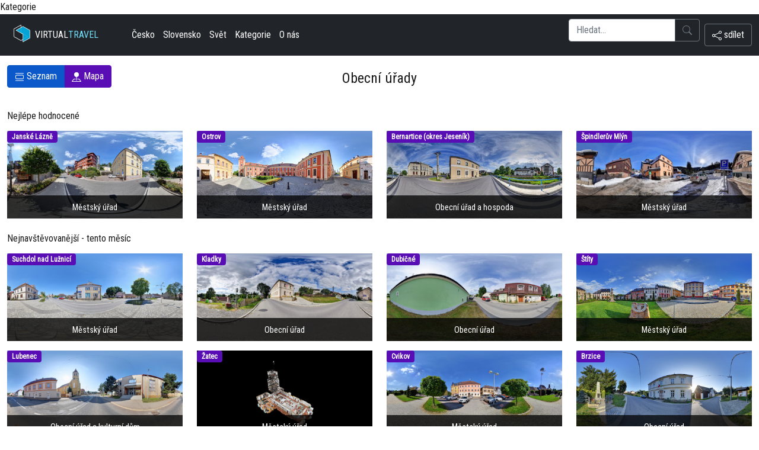

--- FILE ---
content_type: text/html; charset=UTF-8
request_url: https://www.virtualtravel.cz/obecni-urady
body_size: 9194
content:
Kategorie<!doctype html>
<html lang="cs">
  <head>
    <script async src="https://www.googletagmanager.com/gtag/js?id=G-51FG3KDZ5C"></script>
    <script src="/inc/ga2.js"></script>
    <meta charset="utf-8">
    <meta name="viewport" content="width=device-width, initial-scale=1">
    <meta name="robots" content="index, follow">
    <meta name="description" content="">
    <meta name="keywords" content="Obecní úřady,360 video,gigapixel,matterport,virtuální prohlídka,360,panoramas">
	<link rel="canonical" href="https://www.virtualtravel.cz/obecni-urady" />
    <meta name="author" content="panoramas.cz">
    
		<meta property="og:url"                content="https://www.virtualtravel.cz/obecni-urady">
		<meta property="og:type"               content="website">
		<meta property="og:title"              content="Obecní úřady">
		<meta property="og:description"        content="">

    <link rel="stylesheet" href="/assets/css/bootstrap/bootstrap.min.css">
		<link href="https://fonts.googleapis.com/css2?family=Roboto+Condensed&display=swap" rel="stylesheet">
    <link rel="stylesheet" href="/inc/vt.css?1769777344">
    <link rel="stylesheet" href="/inc/style.css">
	<link rel="stylesheet" href="https://unpkg.com/leaflet@1.9.2/dist/leaflet.css" integrity="sha256-sA+zWATbFveLLNqWO2gtiw3HL/lh1giY/Inf1BJ0z14=" crossorigin="" />
    <script src="https://unpkg.com/leaflet@1.9.2/dist/leaflet.js" integrity="sha256-o9N1jGDZrf5tS+Ft4gbIK7mYMipq9lqpVJ91xHSyKhg=" crossorigin=""></script>
    <title>Obecní úřady - VirtualTravel.cz</title>
		
  </head>
  <body>

  <header><?=$edit?>
	<nav class="navbar navbar-expand-lg bg-dark">
<div class="container-fluid">

	<button class="navbar-toggler text-white menu-button" type="button" data-bs-toggle="collapse" data-bs-target="#navbarTogglerDemo02" aria-controls="navbarTogglerDemo02" aria-expanded="false" aria-label="Toggle navigation">
		<svg xmlns="http://www.w3.org/2000/svg" width="16" height="16" fill="currentColor" class="bi bi-list" viewBox="0 0 16 16">
<path fill-rule="evenodd" d="M2.5 12a.5.5 0 0 1 .5-.5h10a.5.5 0 0 1 0 1H3a.5.5 0 0 1-.5-.5zm0-4a.5.5 0 0 1 .5-.5h10a.5.5 0 0 1 0 1H3a.5.5 0 0 1-.5-.5zm0-4a.5.5 0 0 1 .5-.5h10a.5.5 0 0 1 0 1H3a.5.5 0 0 1-.5-.5z"/>
</svg> menu
	</button>

	<a href="/" class="d-flex align-items-center text-white text-decoration-none ps-2">
			<img src="/assets/cube.png" class="logo" alt="virtualtravel logo"> VIRTUAL <span class="logo-green">TRAVEL</span>
	</a>

	<a href="#" data-bs-toggle="modal" data-bs-target="#myModel" class="btn float-end text-white d-block d-lg-none menu-button">
		<svg xmlns="http://www.w3.org/2000/svg" width="16" height="16" fill="currentColor" class="bi bi-share" viewBox="0 0 16 16">
<path d="M13.5 1a1.5 1.5 0 1 0 0 3 1.5 1.5 0 0 0 0-3zM11 2.5a2.5 2.5 0 1 1 .603 1.628l-6.718 3.12a2.499 2.499 0 0 1 0 1.504l6.718 3.12a2.5 2.5 0 1 1-.488.876l-6.718-3.12a2.5 2.5 0 1 1 0-3.256l6.718-3.12A2.5 2.5 0 0 1 11 2.5zm-8.5 4a1.5 1.5 0 1 0 0 3 1.5 1.5 0 0 0 0-3zm11 5.5a1.5 1.5 0 1 0 0 3 1.5 1.5 0 0 0 0-3z"/>
</svg>&nbsp;sdílet
</a>



	<div class="collapse navbar-collapse" id="navbarTogglerDemo02">


		<ul class="navbar-nav me-auto mb-2 mb-lg-0 ms-lg-5 ms-0">
			<li><a href="/ceska-republika" class="nav-link px-2 text-white">Česko</a></li>
			<li><a href="/slovensko" class="nav-link px-2 text-white">Slovensko</a></li>
			<li><a href="/svet" class="nav-link px-2 text-white">Svět</a></li>
			<li><a href="/vylety" class="nav-link px-2 text-white">Kategorie</a></li>
			<li><a href="/o-nas" class="nav-link px-2 text-white">O nás</a></li>
		</ul>


<form action="/hledej">
		<div class="input-group">

			<input type="text" class="form-control" name="search" placeholder="Hledat...">
			<button class="btn btn-outline-secondary" type="submit" id="button-addon2">
				<svg xmlns="http://www.w3.org/2000/svg" width="16" height="16" fill="currentColor" class="bi bi-search" viewBox="0 0 16 16">
					<path d="M11.742 10.344a6.5 6.5 0 1 0-1.397 1.398h-.001c.03.04.062.078.098.115l3.85 3.85a1 1 0 0 0 1.415-1.414l-3.85-3.85a1.007 1.007 0 0 0-.115-.1zM12 6.5a5.5 5.5 0 1 1-11 0 5.5 5.5 0 0 1 11 0z"/>
				</svg>
			</button>

		</div>
</form>

		<a href="#" data-bs-toggle="modal" data-bs-target="#myModel" class="btn float-end text-white d-none d-lg-block btn btn-outline-secondary ms-2">
			<svg xmlns="http://www.w3.org/2000/svg" width="16" height="16" fill="currentColor" class="bi bi-share" viewBox="0 0 16 16">
	<path d="M13.5 1a1.5 1.5 0 1 0 0 3 1.5 1.5 0 0 0 0-3zM11 2.5a2.5 2.5 0 1 1 .603 1.628l-6.718 3.12a2.499 2.499 0 0 1 0 1.504l6.718 3.12a2.5 2.5 0 1 1-.488.876l-6.718-3.12a2.5 2.5 0 1 1 0-3.256l6.718-3.12A2.5 2.5 0 0 1 11 2.5zm-8.5 4a1.5 1.5 0 1 0 0 3 1.5 1.5 0 0 0 0-3zm11 5.5a1.5 1.5 0 1 0 0 3 1.5 1.5 0 0 0 0-3z"/>
</svg>&nbsp;sdílet
</a>

	</div>

</div>
</nav>
  </header>
<div class="container-fluid my-3">

  <div class="row">

    <div class="text-center col-12 col-md-4 order-md-2 mt-2">
      <h1 class="h1-kategorie">Obecní úřady</h1>
    </div>

    <div class="col-12 col-md-4 order-md-1 text-center text-md-start mt-3 mt-md-0">
      <div class="btn-group">
        <a class="btn btn-primary active" href="/obecni-urady"><svg xmlns="http://www.w3.org/2000/svg" width="16" height="16" fill="currentColor" class="bi bi-view-list" viewBox="0 0 16 16">
  <path d="M3 4.5h10a2 2 0 0 1 2 2v3a2 2 0 0 1-2 2H3a2 2 0 0 1-2-2v-3a2 2 0 0 1 2-2zm0 1a1 1 0 0 0-1 1v3a1 1 0 0 0 1 1h10a1 1 0 0 0 1-1v-3a1 1 0 0 0-1-1H3zM1 2a.5.5 0 0 1 .5-.5h13a.5.5 0 0 1 0 1h-13A.5.5 0 0 1 1 2zm0 12a.5.5 0 0 1 .5-.5h13a.5.5 0 0 1 0 1h-13A.5.5 0 0 1 1 14z"/>
</svg> Seznam</a>
        <a class="btn btn-primary" href="/obecni-urady-mapa"><svg xmlns="http://www.w3.org/2000/svg" width="16" height="16" fill="currentColor" class="bi bi-pin-map-fill" viewBox="0 0 16 16">
  <path fill-rule="evenodd" d="M3.1 11.2a.5.5 0 0 1 .4-.2H6a.5.5 0 0 1 0 1H3.75L1.5 15h13l-2.25-3H10a.5.5 0 0 1 0-1h2.5a.5.5 0 0 1 .4.2l3 4a.5.5 0 0 1-.4.8H.5a.5.5 0 0 1-.4-.8l3-4z"/>
  <path fill-rule="evenodd" d="M4 4a4 4 0 1 1 4.5 3.969V13.5a.5.5 0 0 1-1 0V7.97A4 4 0 0 1 4 3.999z"/>
</svg> Mapa</a>
      </div>
    </div>

    <div class="col-12 col-md-4 order-md-3 text-center text-md-end mt-3 mt-md-0">

      <div class="d-inline-flex">

      

      

      </div>

    </div>

  </div>

</div>

<div class="container-fluid text-center">
<div class="row">

    <div class="col-12 text-center text-md-start mt-3">
    <h6>Nejlépe hodnocené</h6>
    </div>
    
    <div class="col-12 col-md-6 col-lg-3 my-2 text-center">
        <div class="hovereffect">
        <a href="/janske-lazne/mestsky-urad">
            <span class="badge bg-primary">Janské Lázně</span>
            <img class="img-responsive" src="/files/foto/203/sp450_20327.jpg" alt="">
            <div class="overlay position-absolute top-100 start-50 translate-middle">
                <h2>Městský úřad</h2>
            </div>
        </a>
        </div>
    </div>
    
    <div class="col-12 col-md-6 col-lg-3 my-2 text-center">
        <div class="hovereffect">
        <a href="/ostrov/mestsky-urad">
            <span class="badge bg-primary">Ostrov</span>
            <img class="img-responsive" src="/files/foto/198/sp450_19884.jpg" alt="">
            <div class="overlay position-absolute top-100 start-50 translate-middle">
                <h2>Městský úřad</h2>
            </div>
        </a>
        </div>
    </div>
    
    <div class="col-12 col-md-6 col-lg-3 my-2 text-center">
        <div class="hovereffect">
        <a href="/bernartice-okres-jesenik/obecni-urad-a-hospoda">
            <span class="badge bg-primary">Bernartice (okres Jeseník)</span>
            <img class="img-responsive" src="/files/foto/148/sp450_14830.jpg" alt="">
            <div class="overlay position-absolute top-100 start-50 translate-middle">
                <h2>Obecní úřad a hospoda</h2>
            </div>
        </a>
        </div>
    </div>
    
    <div class="col-12 col-md-6 col-lg-3 my-2 text-center">
        <div class="hovereffect">
        <a href="/spindleruv-mlyn/mestsky-urad">
            <span class="badge bg-primary">Špindlerův Mlýn</span>
            <img class="img-responsive" src="/files/foto/403/sp450_40385.jpg" alt="">
            <div class="overlay position-absolute top-100 start-50 translate-middle">
                <h2>Městský úřad</h2>
            </div>
        </a>
        </div>
    </div>
    
    <div class="col-12 text-center text-md-start mt-3">
    <h6>Nejnavštěvovanější - tento měsíc</h6>
    </div>
    
    <div class="col-12 col-md-6 col-lg-3 my-2 text-center">
        <div class="hovereffect">
        <a href="/suchdol-nad-luznici/mestsky-urad">
            <span class="badge bg-primary">Suchdol nad Lužnicí</span>
            <img class="img-responsive" src="/files/foto/231/sp450_23197.jpg" alt="">
            <div class="overlay position-absolute top-100 start-50 translate-middle">
                <h2>Městský úřad</h2>
            </div>
        </a>
        </div>
    </div>
    
    <div class="col-12 col-md-6 col-lg-3 my-2 text-center">
        <div class="hovereffect">
        <a href="/kladky/obecni-urad">
            <span class="badge bg-primary">Kladky</span>
            <img class="img-responsive" src="/files/foto/208/sp450_20871.jpg" alt="">
            <div class="overlay position-absolute top-100 start-50 translate-middle">
                <h2>Obecní úřad</h2>
            </div>
        </a>
        </div>
    </div>
    
    <div class="col-12 col-md-6 col-lg-3 my-2 text-center">
        <div class="hovereffect">
        <a href="/dubicne/obecni-urad">
            <span class="badge bg-primary">Dubičné</span>
            <img class="img-responsive" src="/files/foto/481/sp450_48118.jpg" alt="">
            <div class="overlay position-absolute top-100 start-50 translate-middle">
                <h2>Obecní úřad</h2>
            </div>
        </a>
        </div>
    </div>
    
    <div class="col-12 col-md-6 col-lg-3 my-2 text-center">
        <div class="hovereffect">
        <a href="/stity/mestsky-urad">
            <span class="badge bg-primary">Štíty</span>
            <img class="img-responsive" src="/files/foto/139/sp450_13987.jpg" alt="">
            <div class="overlay position-absolute top-100 start-50 translate-middle">
                <h2>Městský úřad</h2>
            </div>
        </a>
        </div>
    </div>
    
    <div class="col-12 col-md-6 col-lg-3 my-2 text-center">
        <div class="hovereffect">
        <a href="/lubenec/obecni-urad-a-kulturni-dum">
            <span class="badge bg-primary">Lubenec</span>
            <img class="img-responsive" src="/files/foto/207/sp450_20730.jpg" alt="">
            <div class="overlay position-absolute top-100 start-50 translate-middle">
                <h2>Obecní úřad a kulturní dům</h2>
            </div>
        </a>
        </div>
    </div>
    
    <div class="col-12 col-md-6 col-lg-3 my-2 text-center">
        <div class="hovereffect">
        <a href="/zatec/mestsky-urad">
            <span class="badge bg-primary">Žatec</span>
            <img class="img-responsive" src="/files/foto/700/sp450_70045.jpg" alt="">
            <div class="overlay position-absolute top-100 start-50 translate-middle">
                <h2>Městský úřad</h2>
            </div>
        </a>
        </div>
    </div>
    
    <div class="col-12 col-md-6 col-lg-3 my-2 text-center">
        <div class="hovereffect">
        <a href="/cvikov/mestsky-urad">
            <span class="badge bg-primary">Cvikov</span>
            <img class="img-responsive" src="/files/foto/213/sp450_21378.jpg" alt="">
            <div class="overlay position-absolute top-100 start-50 translate-middle">
                <h2>Městský úřad</h2>
            </div>
        </a>
        </div>
    </div>
    
    <div class="col-12 col-md-6 col-lg-3 my-2 text-center">
        <div class="hovereffect">
        <a href="/brzice/obecni-urad">
            <span class="badge bg-primary">Brzice</span>
            <img class="img-responsive" src="/files/foto/188/sp450_18869.jpg" alt="">
            <div class="overlay position-absolute top-100 start-50 translate-middle">
                <h2>Obecní úřad</h2>
            </div>
        </a>
        </div>
    </div>
    
    <div class="col-12 col-md-6 col-lg-3 my-2 text-center">
        <div class="hovereffect">
        <a href="/chlistov-okres-trebic/obecni-urad">
            <span class="badge bg-primary">Chlístov (okres Třebíč)</span>
            <img class="img-responsive" src="/files/foto/466/sp450_46604.jpg" alt="">
            <div class="overlay position-absolute top-100 start-50 translate-middle">
                <h2>Obecní úřad</h2>
            </div>
        </a>
        </div>
    </div>
    
    <div class="col-12 col-md-6 col-lg-3 my-2 text-center">
        <div class="hovereffect">
        <a href="/tlustice/obecni-urad">
            <span class="badge bg-primary">Tlustice</span>
            <img class="img-responsive" src="/files/foto/147/sp450_14726.jpg" alt="">
            <div class="overlay position-absolute top-100 start-50 translate-middle">
                <h2>Obecní úřad</h2>
            </div>
        </a>
        </div>
    </div>
    
    <div class="col-12 col-md-6 col-lg-3 my-2 text-center">
        <div class="hovereffect">
        <a href="/razova/obecni-urad">
            <span class="badge bg-primary">Razová</span>
            <img class="img-responsive" src="/files/foto/160/sp450_16080.jpg" alt="">
            <div class="overlay position-absolute top-100 start-50 translate-middle">
                <h2>Obecní úřad</h2>
            </div>
        </a>
        </div>
    </div>
    
    <div class="col-12 col-md-6 col-lg-3 my-2 text-center">
        <div class="hovereffect">
        <a href="/bridlicna/mestsky-urad">
            <span class="badge bg-primary">Břidličná</span>
            <img class="img-responsive" src="/files/foto/168/sp450_16868.jpg" alt="">
            <div class="overlay position-absolute top-100 start-50 translate-middle">
                <h2>Městský úřad</h2>
            </div>
        </a>
        </div>
    </div>
    
    <div class="col-12 col-md-6 col-lg-3 my-2 text-center">
        <div class="hovereffect">
        <a href="/horni-porici/obecni-urad">
            <span class="badge bg-primary">Horní Poříčí</span>
            <img class="img-responsive" src="/files/foto/186/sp450_18695.jpg" alt="">
            <div class="overlay position-absolute top-100 start-50 translate-middle">
                <h2>Obecní úřad</h2>
            </div>
        </a>
        </div>
    </div>
    
    <div class="col-12 col-md-6 col-lg-3 my-2 text-center">
        <div class="hovereffect">
        <a href="/krasna/obecni-urad">
            <span class="badge bg-primary">Krásná</span>
            <img class="img-responsive" src="/files/foto/194/sp450_19480.jpg" alt="">
            <div class="overlay position-absolute top-100 start-50 translate-middle">
                <h2>Obecní úřad</h2>
            </div>
        </a>
        </div>
    </div>
    
    <div class="col-12 col-md-6 col-lg-3 my-2 text-center">
        <div class="hovereffect">
        <a href="/petrohrad/obecni-urad">
            <span class="badge bg-primary">Petrohrad</span>
            <img class="img-responsive" src="/files/foto/210/sp450_21004.jpg" alt="">
            <div class="overlay position-absolute top-100 start-50 translate-middle">
                <h2>Obecní úřad</h2>
            </div>
        </a>
        </div>
    </div>
    
    <div class="col-12 col-md-6 col-lg-3 my-2 text-center">
        <div class="hovereffect">
        <a href="/adrspach/obecni-urad">
            <span class="badge bg-primary">Adršpach</span>
            <img class="img-responsive" src="/files/foto/615/sp450_61531.jpg" alt="">
            <div class="overlay position-absolute top-100 start-50 translate-middle">
                <h2>Obecní úřad</h2>
            </div>
        </a>
        </div>
    </div>
    
    <div class="col-12 col-md-6 col-lg-3 my-2 text-center">
        <div class="hovereffect">
        <a href="/postrizin/obecni-urad">
            <span class="badge bg-primary">Postřižín</span>
            <img class="img-responsive" src="/files/foto/113/sp450_11364.jpg" alt="">
            <div class="overlay position-absolute top-100 start-50 translate-middle">
                <h2>Obecní úřad</h2>
            </div>
        </a>
        </div>
    </div>
    
    <div class="col-12 col-md-6 col-lg-3 my-2 text-center">
        <div class="hovereffect">
        <a href="/neratovice/mestsky-urad">
            <span class="badge bg-primary">Neratovice</span>
            <img class="img-responsive" src="/files/foto/114/sp450_11434.jpg" alt="">
            <div class="overlay position-absolute top-100 start-50 translate-middle">
                <h2>Městský úřad</h2>
            </div>
        </a>
        </div>
    </div>
    
    <div class="col-12 col-md-6 col-lg-3 my-2 text-center">
        <div class="hovereffect">
        <a href="/jencice/obecni-urad">
            <span class="badge bg-primary">Jenčice</span>
            <img class="img-responsive" src="/files/foto/119/sp450_11963.jpg" alt="">
            <div class="overlay position-absolute top-100 start-50 translate-middle">
                <h2>Obecní úřad</h2>
            </div>
        </a>
        </div>
    </div>
    
    <div class="col-12 col-md-6 col-lg-3 my-2 text-center">
        <div class="hovereffect">
        <a href="/blesno/obecni-urad">
            <span class="badge bg-primary">Blešno</span>
            <img class="img-responsive" src="/files/foto/138/sp450_13847.jpg" alt="">
            <div class="overlay position-absolute top-100 start-50 translate-middle">
                <h2>Obecní úřad</h2>
            </div>
        </a>
        </div>
    </div>
    
    <div class="col-12 col-md-6 col-lg-3 my-2 text-center">
        <div class="hovereffect">
        <a href="/tymakov/obecni-urad">
            <span class="badge bg-primary">Tymákov</span>
            <img class="img-responsive" src="/files/foto/142/sp450_14270.jpg" alt="">
            <div class="overlay position-absolute top-100 start-50 translate-middle">
                <h2>Obecní úřad</h2>
            </div>
        </a>
        </div>
    </div>
    
    <div class="col-12 col-md-6 col-lg-3 my-2 text-center">
        <div class="hovereffect">
        <a href="/bacetin/obecni-urad">
            <span class="badge bg-primary">Bačetín</span>
            <img class="img-responsive" src="/files/foto/173/sp450_17399.jpg" alt="">
            <div class="overlay position-absolute top-100 start-50 translate-middle">
                <h2>Obecní úřad</h2>
            </div>
        </a>
        </div>
    </div>
    
    <div class="col-12 col-md-6 col-lg-3 my-2 text-center">
        <div class="hovereffect">
        <a href="/desna/mestsky-urad">
            <span class="badge bg-primary">Desná</span>
            <img class="img-responsive" src="/files/foto/176/sp450_17698.jpg" alt="">
            <div class="overlay position-absolute top-100 start-50 translate-middle">
                <h2>Městský úřad</h2>
            </div>
        </a>
        </div>
    </div>
    
    <div class="col-12 col-md-6 col-lg-3 my-2 text-center">
        <div class="hovereffect">
        <a href="/cimice/obecni-urad">
            <span class="badge bg-primary">Čímice</span>
            <img class="img-responsive" src="/files/foto/181/sp450_18190.jpg" alt="">
            <div class="overlay position-absolute top-100 start-50 translate-middle">
                <h2>Obecní úřad</h2>
            </div>
        </a>
        </div>
    </div>
    
    <div class="col-12 col-md-6 col-lg-3 my-2 text-center">
        <div class="hovereffect">
        <a href="/racice-pistovice/obecni-urad">
            <span class="badge bg-primary">Račice-Pístovice</span>
            <img class="img-responsive" src="/files/foto/188/sp450_18840.jpg" alt="">
            <div class="overlay position-absolute top-100 start-50 translate-middle">
                <h2>Obecní úřad</h2>
            </div>
        </a>
        </div>
    </div>
    
    <div class="col-12 col-md-6 col-lg-3 my-2 text-center">
        <div class="hovereffect">
        <a href="/frantiskovy-lazne/mestsky-urad">
            <span class="badge bg-primary">Františkovy Lázně</span>
            <img class="img-responsive" src="/files/foto/194/sp450_19430.jpg" alt="">
            <div class="overlay position-absolute top-100 start-50 translate-middle">
                <h2>Městský úřad</h2>
            </div>
        </a>
        </div>
    </div>
    
    <div class="col-12 col-md-6 col-lg-3 my-2 text-center">
        <div class="hovereffect">
        <a href="/stara-voda-okres-cheb/obecni-urad">
            <span class="badge bg-primary">Stará Voda (okres Cheb)</span>
            <img class="img-responsive" src="/files/foto/194/sp450_19489.jpg" alt="">
            <div class="overlay position-absolute top-100 start-50 translate-middle">
                <h2>Obecní úřad</h2>
            </div>
        </a>
        </div>
    </div>
    
    <div class="col-12 col-md-6 col-lg-3 my-2 text-center">
        <div class="hovereffect">
        <a href="/velke-hosteradky/obecni-urad">
            <span class="badge bg-primary">Velké Hostěrádky</span>
            <img class="img-responsive" src="/files/foto/195/sp450_19577.jpg" alt="">
            <div class="overlay position-absolute top-100 start-50 translate-middle">
                <h2>Obecní úřad</h2>
            </div>
        </a>
        </div>
    </div>
    
    <div class="col-12 col-md-6 col-lg-3 my-2 text-center">
        <div class="hovereffect">
        <a href="/rtyne-nad-bilinou/obecni-urad">
            <span class="badge bg-primary">Rtyně nad Bílinou</span>
            <img class="img-responsive" src="/files/foto/412/sp450_41254.jpg" alt="">
            <div class="overlay position-absolute top-100 start-50 translate-middle">
                <h2>Obecní úřad</h2>
            </div>
        </a>
        </div>
    </div>
    
    <div class="col-12 col-md-6 col-lg-3 my-2 text-center">
        <div class="hovereffect">
        <a href="/horni-dubnany/obecni-urad">
            <span class="badge bg-primary">Horní Dubňany</span>
            <img class="img-responsive" src="/files/foto/209/sp450_20949.jpg" alt="">
            <div class="overlay position-absolute top-100 start-50 translate-middle">
                <h2>Obecní úřad</h2>
            </div>
        </a>
        </div>
    </div>
    
    <div class="col-12 col-md-6 col-lg-3 my-2 text-center">
        <div class="hovereffect">
        <a href="/kunratice-u-cvikova/obecni-urad">
            <span class="badge bg-primary">Kunratice u Cvikova</span>
            <img class="img-responsive" src="/files/foto/214/sp450_21438.jpg" alt="">
            <div class="overlay position-absolute top-100 start-50 translate-middle">
                <h2>Obecní úřad</h2>
            </div>
        </a>
        </div>
    </div>
    
    <div class="col-12 col-md-6 col-lg-3 my-2 text-center">
        <div class="hovereffect">
        <a href="/kamenicky-senov/mestsky-urad">
            <span class="badge bg-primary">Kamenický Šenov</span>
            <img class="img-responsive" src="/files/foto/215/sp450_21560.jpg" alt="">
            <div class="overlay position-absolute top-100 start-50 translate-middle">
                <h2>Městský úřad</h2>
            </div>
        </a>
        </div>
    </div>
    
    <div class="col-12 col-md-6 col-lg-3 my-2 text-center">
        <div class="hovereffect">
        <a href="/dlouha-ves-okres-havlickuv-brod/obecni-urad">
            <span class="badge bg-primary">Dlouhá Ves (okres Havlíčkův Brod)</span>
            <img class="img-responsive" src="/files/foto/460/sp450_46000.jpg" alt="">
            <div class="overlay position-absolute top-100 start-50 translate-middle">
                <h2>Obecní úřad</h2>
            </div>
        </a>
        </div>
    </div>
    
    <div class="col-12 col-md-6 col-lg-3 my-2 text-center">
        <div class="hovereffect">
        <a href="/konesin/obecni-urad">
            <span class="badge bg-primary">Koněšín</span>
            <img class="img-responsive" src="/files/foto/473/sp450_47394.jpg" alt="">
            <div class="overlay position-absolute top-100 start-50 translate-middle">
                <h2>Obecní úřad</h2>
            </div>
        </a>
        </div>
    </div>
    
    <div class="col-12 col-md-6 col-lg-3 my-2 text-center">
        <div class="hovereffect">
        <a href="/dolni-nemci/obecni-urad">
            <span class="badge bg-primary">Dolní Němčí</span>
            <img class="img-responsive" src="/files/foto/485/sp450_48590.jpg" alt="">
            <div class="overlay position-absolute top-100 start-50 translate-middle">
                <h2>Obecní úřad</h2>
            </div>
        </a>
        </div>
    </div>
    
    <div class="col-12 col-md-6 col-lg-3 my-2 text-center">
        <div class="hovereffect">
        <a href="/librice/obecni-urad">
            <span class="badge bg-primary">Libřice</span>
            <img class="img-responsive" src="/files/foto/600/sp450_60094.jpg" alt="">
            <div class="overlay position-absolute top-100 start-50 translate-middle">
                <h2>Obecní úřad</h2>
            </div>
        </a>
        </div>
    </div>
    
    <div class="col-12 col-md-6 col-lg-3 my-2 text-center">
        <div class="hovereffect">
        <a href="/bratrejov/obecni-urad">
            <span class="badge bg-primary">Bratřejov</span>
            <img class="img-responsive" src="/files/foto/611/sp450_61113.jpg" alt="">
            <div class="overlay position-absolute top-100 start-50 translate-middle">
                <h2>Obecní úřad</h2>
            </div>
        </a>
        </div>
    </div>
    
    <div class="col-12 col-md-6 col-lg-3 my-2 text-center">
        <div class="hovereffect">
        <a href="/bukovka/obecni-urad">
            <span class="badge bg-primary">Bukovka</span>
            <img class="img-responsive" src="/files/foto/617/sp450_61748.jpg" alt="">
            <div class="overlay position-absolute top-100 start-50 translate-middle">
                <h2>Obecní úřad</h2>
            </div>
        </a>
        </div>
    </div>
    
    <div class="col-12 col-md-6 col-lg-3 my-2 text-center">
        <div class="hovereffect">
        <a href="/cestlice/obecni-urad">
            <span class="badge bg-primary">Čestlice</span>
            <img class="img-responsive" src="/files/foto/114/sp450_11466.jpg" alt="">
            <div class="overlay position-absolute top-100 start-50 translate-middle">
                <h2>Obecní úřad</h2>
            </div>
        </a>
        </div>
    </div>
    
    <div class="col-12 col-md-6 col-lg-3 my-2 text-center">
        <div class="hovereffect">
        <a href="/blevice/obecni-urad">
            <span class="badge bg-primary">Blevice</span>
            <img class="img-responsive" src="/files/foto/115/sp450_11506.jpg" alt="">
            <div class="overlay position-absolute top-100 start-50 translate-middle">
                <h2>Obecní úřad</h2>
            </div>
        </a>
        </div>
    </div>
    
    <div class="col-12 col-md-6 col-lg-3 my-2 text-center">
        <div class="hovereffect">
        <a href="/kmetineves/obecni-urad">
            <span class="badge bg-primary">Kmetiněves</span>
            <img class="img-responsive" src="/files/foto/115/sp450_11563.jpg" alt="">
            <div class="overlay position-absolute top-100 start-50 translate-middle">
                <h2>Obecní úřad</h2>
            </div>
        </a>
        </div>
    </div>
    
    <div class="col-12 col-md-6 col-lg-3 my-2 text-center">
        <div class="hovereffect">
        <a href="/doksy-u-kladna/obecni-urad">
            <span class="badge bg-primary">Doksy u Kladna</span>
            <img class="img-responsive" src="/files/foto/124/sp450_12415.jpg" alt="">
            <div class="overlay position-absolute top-100 start-50 translate-middle">
                <h2>Obecní úřad</h2>
            </div>
        </a>
        </div>
    </div>
    
    <div class="col-12 col-md-6 col-lg-3 my-2 text-center">
        <div class="hovereffect">
        <a href="/kanina/obecni-urad">
            <span class="badge bg-primary">Kanina</span>
            <img class="img-responsive" src="/files/foto/129/sp450_12987.jpg" alt="">
            <div class="overlay position-absolute top-100 start-50 translate-middle">
                <h2>Obecní úřad</h2>
            </div>
        </a>
        </div>
    </div>
    
    <div class="col-12 col-md-6 col-lg-3 my-2 text-center">
        <div class="hovereffect">
        <a href="/steblova/obecni-urad">
            <span class="badge bg-primary">Stéblová</span>
            <img class="img-responsive" src="/files/foto/134/sp450_13491.jpg" alt="">
            <div class="overlay position-absolute top-100 start-50 translate-middle">
                <h2>Obecní úřad</h2>
            </div>
        </a>
        </div>
    </div>
    
    <div class="col-12 col-md-6 col-lg-3 my-2 text-center">
        <div class="hovereffect">
        <a href="/vysoke-chvojno/obecni-urad">
            <span class="badge bg-primary">Vysoké Chvojno</span>
            <img class="img-responsive" src="/files/foto/139/sp450_13903.jpg" alt="">
            <div class="overlay position-absolute top-100 start-50 translate-middle">
                <h2>Obecní úřad</h2>
            </div>
        </a>
        </div>
    </div>
    
    <div class="col-12 col-md-6 col-lg-3 my-2 text-center">
        <div class="hovereffect">
        <a href="/strizovice/obecni-urad">
            <span class="badge bg-primary">Střížovice</span>
            <img class="img-responsive" src="/files/foto/142/sp450_14295.jpg" alt="">
            <div class="overlay position-absolute top-100 start-50 translate-middle">
                <h2>Obecní úřad</h2>
            </div>
        </a>
        </div>
    </div>
    
    <div class="col-12 col-md-6 col-lg-3 my-2 text-center">
        <div class="hovereffect">
        <a href="/lounova/obecni-urad">
            <span class="badge bg-primary">Louňová</span>
            <img class="img-responsive" src="/files/foto/143/sp450_14339.jpg" alt="">
            <div class="overlay position-absolute top-100 start-50 translate-middle">
                <h2>Obecní úřad</h2>
            </div>
        </a>
        </div>
    </div>
    
    <div class="col-12 col-md-6 col-lg-3 my-2 text-center">
        <div class="hovereffect">
        <a href="/ostrovec/obecni-urad">
            <span class="badge bg-primary">Ostrovec</span>
            <img class="img-responsive" src="/files/foto/151/sp450_15193.jpg" alt="">
            <div class="overlay position-absolute top-100 start-50 translate-middle">
                <h2>Obecní úřad</h2>
            </div>
        </a>
        </div>
    </div>
    
    <div class="col-12 col-md-6 col-lg-3 my-2 text-center">
        <div class="hovereffect">
        <a href="/ludvikov/obecni-urad">
            <span class="badge bg-primary">Ludvíkov</span>
            <img class="img-responsive" src="/files/foto/154/sp450_15493.jpg" alt="">
            <div class="overlay position-absolute top-100 start-50 translate-middle">
                <h2>Obecní úřad</h2>
            </div>
        </a>
        </div>
    </div>
    
    <div class="col-12 col-md-6 col-lg-3 my-2 text-center">
        <div class="hovereffect">
        <a href="/jestrabi-v-krkonosich/obecni-urad">
            <span class="badge bg-primary">Jestřabí v Krkonoších</span>
            <img class="img-responsive" src="/files/foto/166/sp450_16620.jpg" alt="">
            <div class="overlay position-absolute top-100 start-50 translate-middle">
                <h2>Obecní úřad</h2>
            </div>
        </a>
        </div>
    </div>
    
    <div class="col-12 col-md-6 col-lg-3 my-2 text-center">
        <div class="hovereffect">
        <a href="/hury/obecni-urad">
            <span class="badge bg-primary">Hůry</span>
            <img class="img-responsive" src="/files/foto/156/sp450_15669.jpg" alt="">
            <div class="overlay position-absolute top-100 start-50 translate-middle">
                <h2>Obecní úřad</h2>
            </div>
        </a>
        </div>
    </div>
    
    <div class="col-12 col-md-6 col-lg-3 my-2 text-center">
        <div class="hovereffect">
        <a href="/ustrasin/obecni-urad">
            <span class="badge bg-primary">Ústrašín</span>
            <img class="img-responsive" src="/files/foto/157/sp450_15794.jpg" alt="">
            <div class="overlay position-absolute top-100 start-50 translate-middle">
                <h2>Obecní úřad</h2>
            </div>
        </a>
        </div>
    </div>
    
    <div class="col-12 col-md-6 col-lg-3 my-2 text-center">
        <div class="hovereffect">
        <a href="/havlovice/obecni-urad">
            <span class="badge bg-primary">Havlovice</span>
            <img class="img-responsive" src="/files/foto/164/sp450_16430.jpg" alt="">
            <div class="overlay position-absolute top-100 start-50 translate-middle">
                <h2>Obecní úřad</h2>
            </div>
        </a>
        </div>
    </div>
    
    <div class="col-12 col-md-6 col-lg-3 my-2 text-center">
        <div class="hovereffect">
        <a href="/slezske-pavlovice/obecni-urad">
            <span class="badge bg-primary">Slezské Pavlovice</span>
            <img class="img-responsive" src="/files/foto/175/sp450_17524.jpg" alt="">
            <div class="overlay position-absolute top-100 start-50 translate-middle">
                <h2>Obecní úřad</h2>
            </div>
        </a>
        </div>
    </div>
    
    <div class="col-12 col-md-6 col-lg-3 my-2 text-center">
        <div class="hovereffect">
        <a href="/brezina/obecni-urad">
            <span class="badge bg-primary">Březina</span>
            <img class="img-responsive" src="/files/foto/179/sp450_17938.jpg" alt="">
            <div class="overlay position-absolute top-100 start-50 translate-middle">
                <h2>Obecní úřad</h2>
            </div>
        </a>
        </div>
    </div>
    
    <div class="col-12 col-md-6 col-lg-3 my-2 text-center">
        <div class="hovereffect">
        <a href="/bolesiny/obecni-urad">
            <span class="badge bg-primary">Bolešiny</span>
            <img class="img-responsive" src="/files/foto/181/sp450_18172.jpg" alt="">
            <div class="overlay position-absolute top-100 start-50 translate-middle">
                <h2>Obecní úřad</h2>
            </div>
        </a>
        </div>
    </div>
    
    <div class="col-12 col-md-6 col-lg-3 my-2 text-center">
        <div class="hovereffect">
        <a href="/plavy/obecni-urad">
            <span class="badge bg-primary">Plavy</span>
            <img class="img-responsive" src="/files/foto/183/sp450_18398.jpg" alt="">
            <div class="overlay position-absolute top-100 start-50 translate-middle">
                <h2>Obecní úřad</h2>
            </div>
        </a>
        </div>
    </div>
    
    <div class="col-12 col-md-6 col-lg-3 my-2 text-center">
        <div class="hovereffect">
        <a href="/kunice/obecni-urad">
            <span class="badge bg-primary">Kunice</span>
            <img class="img-responsive" src="/files/foto/184/sp450_18423.jpg" alt="">
            <div class="overlay position-absolute top-100 start-50 translate-middle">
                <h2>Obecní úřad</h2>
            </div>
        </a>
        </div>
    </div>
    
    <div class="col-12 col-md-6 col-lg-3 my-2 text-center">
        <div class="hovereffect">
        <a href="/lovcice-okres-hodonin/obecni-urad-a-zakladni-skola">
            <span class="badge bg-primary">Lovčice (okres Hodonín)</span>
            <img class="img-responsive" src="/files/foto/189/sp450_18931.jpg" alt="">
            <div class="overlay position-absolute top-100 start-50 translate-middle">
                <h2>Obecní úřad a základní škola</h2>
            </div>
        </a>
        </div>
    </div>
    
    <div class="col-12 col-md-6 col-lg-3 my-2 text-center">
        <div class="hovereffect">
        <a href="/stare-sedliste/obecni-urad">
            <span class="badge bg-primary">Staré Sedliště</span>
            <img class="img-responsive" src="/files/foto/189/sp450_18964.jpg" alt="">
            <div class="overlay position-absolute top-100 start-50 translate-middle">
                <h2>Obecní úřad</h2>
            </div>
        </a>
        </div>
    </div>
    
    <div class="col-12 col-md-6 col-lg-3 my-2 text-center">
        <div class="hovereffect">
        <a href="/kostice/obecni-urad">
            <span class="badge bg-primary">Kostice</span>
            <img class="img-responsive" src="/files/foto/198/sp450_19859.jpg" alt="">
            <div class="overlay position-absolute top-100 start-50 translate-middle">
                <h2>Obecní úřad</h2>
            </div>
        </a>
        </div>
    </div>
    
    <div class="col-12 col-md-6 col-lg-3 my-2 text-center">
        <div class="hovereffect">
        <a href="/lipov/obecni-urad">
            <span class="badge bg-primary">Lipov</span>
            <img class="img-responsive" src="/files/foto/203/sp450_20366.jpg" alt="">
            <div class="overlay position-absolute top-100 start-50 translate-middle">
                <h2>Obecní úřad</h2>
            </div>
        </a>
        </div>
    </div>
    
    <div class="col-12 col-md-6 col-lg-3 my-2 text-center">
        <div class="hovereffect">
        <a href="/ohnic/obecni-urad">
            <span class="badge bg-primary">Ohníč</span>
            <img class="img-responsive" src="/files/foto/204/sp450_20464.jpg" alt="">
            <div class="overlay position-absolute top-100 start-50 translate-middle">
                <h2>Obecní úřad</h2>
            </div>
        </a>
        </div>
    </div>
    
    <div class="col-12 col-md-6 col-lg-3 my-2 text-center">
        <div class="hovereffect">
        <a href="/brezina-okres-brno-venkov/obecni-urad">
            <span class="badge bg-primary">Březina (okres Brno-venkov)</span>
            <img class="img-responsive" src="/files/foto/206/sp450_20681.jpg" alt="">
            <div class="overlay position-absolute top-100 start-50 translate-middle">
                <h2>Obecní úřad</h2>
            </div>
        </a>
        </div>
    </div>
    
    <div class="col-12 col-md-6 col-lg-3 my-2 text-center">
        <div class="hovereffect">
        <a href="/lubna/obecni-urad">
            <span class="badge bg-primary">Lubná</span>
            <img class="img-responsive" src="/files/foto/210/sp450_21094.jpg" alt="">
            <div class="overlay position-absolute top-100 start-50 translate-middle">
                <h2>Obecní úřad</h2>
            </div>
        </a>
        </div>
    </div>
    
    <div class="col-12 col-md-6 col-lg-3 my-2 text-center">
        <div class="hovereffect">
        <a href="/hlubocany/obecni-urad">
            <span class="badge bg-primary">Hlubočany</span>
            <img class="img-responsive" src="/files/foto/211/sp450_21172.jpg" alt="">
            <div class="overlay position-absolute top-100 start-50 translate-middle">
                <h2>Obecní úřad</h2>
            </div>
        </a>
        </div>
    </div>
    
    <div class="col-12 col-md-6 col-lg-3 my-2 text-center">
        <div class="hovereffect">
        <a href="/kytlice/obecni-urad">
            <span class="badge bg-primary">Kytlice</span>
            <img class="img-responsive" src="/files/foto/213/sp450_21348.jpg" alt="">
            <div class="overlay position-absolute top-100 start-50 translate-middle">
                <h2>Obecní úřad</h2>
            </div>
        </a>
        </div>
    </div>
    
    <div class="col-12 col-md-6 col-lg-3 my-2 text-center">
        <div class="hovereffect">
        <a href="/bestvina/obecni-urad">
            <span class="badge bg-primary">Běstvina</span>
            <img class="img-responsive" src="/files/foto/218/sp450_21832.jpg" alt="">
            <div class="overlay position-absolute top-100 start-50 translate-middle">
                <h2>Obecní úřad</h2>
            </div>
        </a>
        </div>
    </div>
    
    <div class="col-12 col-md-6 col-lg-3 my-2 text-center">
        <div class="hovereffect">
        <a href="/bezmerov/obecni-urad">
            <span class="badge bg-primary">Bezměrov</span>
            <img class="img-responsive" src="/files/foto/224/sp450_22479.jpg" alt="">
            <div class="overlay position-absolute top-100 start-50 translate-middle">
                <h2>Obecní úřad</h2>
            </div>
        </a>
        </div>
    </div>
    
    <div class="col-12 col-md-6 col-lg-3 my-2 text-center">
        <div class="hovereffect">
        <a href="/dolni-tesice/obecni-urad">
            <span class="badge bg-primary">Dolní Těšice</span>
            <img class="img-responsive" src="/files/foto/466/sp450_46611.jpg" alt="">
            <div class="overlay position-absolute top-100 start-50 translate-middle">
                <h2>Obecní úřad</h2>
            </div>
        </a>
        </div>
    </div>
    
    <div class="col-12 col-md-6 col-lg-3 my-2 text-center">
        <div class="hovereffect">
        <a href="/obecni-urad/vidlak">
            <span class="badge bg-primary">Opatov</span>
            <img class="img-responsive" src="/files/foto/466/sp450_46686.jpg" alt="">
            <div class="overlay position-absolute top-100 start-50 translate-middle">
                <h2>Vidlák</h2>
            </div>
        </a>
        </div>
    </div>
    
    <div class="col-12 col-md-6 col-lg-3 my-2 text-center">
        <div class="hovereffect">
        <a href="/obecni-urad/kaple-sv-anny">
            <span class="badge bg-primary">Opatov</span>
            <img class="img-responsive" src="/files/foto/464/sp450_46479.jpg" alt="">
            <div class="overlay position-absolute top-100 start-50 translate-middle">
                <h2>Kaple sv. Anny</h2>
            </div>
        </a>
        </div>
    </div>
    
    <div class="col-12 col-md-6 col-lg-3 my-2 text-center">
        <div class="hovereffect">
        <a href="/hodov/obecni-urad">
            <span class="badge bg-primary">Hodov</span>
            <img class="img-responsive" src="/files/foto/473/sp450_47309.jpg" alt="">
            <div class="overlay position-absolute top-100 start-50 translate-middle">
                <h2>Obecní úřad</h2>
            </div>
        </a>
        </div>
    </div>
    
    <div class="col-12 col-md-6 col-lg-3 my-2 text-center">
        <div class="hovereffect">
        <a href="/brest/obecni-urad">
            <span class="badge bg-primary">Břest</span>
            <img class="img-responsive" src="/files/foto/481/sp450_48180.jpg" alt="">
            <div class="overlay position-absolute top-100 start-50 translate-middle">
                <h2>Obecní úřad</h2>
            </div>
        </a>
        </div>
    </div>
    
    <div class="col-12 col-md-6 col-lg-3 my-2 text-center">
        <div class="hovereffect">
        <a href="/vsestary/obecni-urad">
            <span class="badge bg-primary">Všestary</span>
            <img class="img-responsive" src="/files/foto/237/sp450_23746.jpg" alt="">
            <div class="overlay position-absolute top-100 start-50 translate-middle">
                <h2>Obecní úřad</h2>
            </div>
        </a>
        </div>
    </div>
    
    <div class="col-12 col-md-6 col-lg-3 my-2 text-center">
        <div class="hovereffect">
        <a href="/hlizov/obecni-urad">
            <span class="badge bg-primary">Hlízov</span>
            <img class="img-responsive" src="/files/foto/604/sp450_60441.jpg" alt="">
            <div class="overlay position-absolute top-100 start-50 translate-middle">
                <h2>Obecní úřad</h2>
            </div>
        </a>
        </div>
    </div>
    
    <div class="col-12 col-md-6 col-lg-3 my-2 text-center">
        <div class="hovereffect">
        <a href="/drevcice/obecni-urad">
            <span class="badge bg-primary">Dřevčice</span>
            <img class="img-responsive" src="/files/foto/498/sp450_49844.jpg" alt="">
            <div class="overlay position-absolute top-100 start-50 translate-middle">
                <h2>Obecní úřad</h2>
            </div>
        </a>
        </div>
    </div>
    
    <div class="col-12 col-md-6 col-lg-3 my-2 text-center">
        <div class="hovereffect">
        <a href="/pribyslavice/obecni-urad">
            <span class="badge bg-primary">Přibyslavice</span>
            <img class="img-responsive" src="/files/foto/600/sp450_60083.jpg" alt="">
            <div class="overlay position-absolute top-100 start-50 translate-middle">
                <h2>Obecní úřad</h2>
            </div>
        </a>
        </div>
    </div>
    
    <div class="col-12 col-md-6 col-lg-3 my-2 text-center">
        <div class="hovereffect">
        <a href="/bukovice/obecni-urad-a-hasicska-zbrojnice">
            <span class="badge bg-primary">Bukovice</span>
            <img class="img-responsive" src="/files/foto/614/sp450_61497.jpg" alt="">
            <div class="overlay position-absolute top-100 start-50 translate-middle">
                <h2>Obecní úřad a hasičská zbrojnice</h2>
            </div>
        </a>
        </div>
    </div>
    
    <div class="col-12 col-md-6 col-lg-3 my-2 text-center">
        <div class="hovereffect">
        <a href="/chvalkovice-okres-nachod/obecni-urad">
            <span class="badge bg-primary">Chvalkovice (okres Náchod)</span>
            <img class="img-responsive" src="/files/foto/242/sp450_24214.jpg" alt="">
            <div class="overlay position-absolute top-100 start-50 translate-middle">
                <h2>Obecní úřad</h2>
            </div>
        </a>
        </div>
    </div>
    
    <div class="col-12 col-md-6 col-lg-3 my-2 text-center">
        <div class="hovereffect">
        <a href="/bestovice/obecni-urad">
            <span class="badge bg-primary">Běstovice</span>
            <img class="img-responsive" src="/files/foto/619/sp450_61964.jpg" alt="">
            <div class="overlay position-absolute top-100 start-50 translate-middle">
                <h2>Obecní úřad</h2>
            </div>
        </a>
        </div>
    </div>
    
    <div class="col-12 col-md-6 col-lg-3 my-2 text-center">
        <div class="hovereffect">
        <a href="/horni-tresnovec/obecni-urad">
            <span class="badge bg-primary">Horní Třešňovec</span>
            <img class="img-responsive" src="/files/foto/619/sp450_61969.jpg" alt="">
            <div class="overlay position-absolute top-100 start-50 translate-middle">
                <h2>Obecní úřad</h2>
            </div>
        </a>
        </div>
    </div>
    
    <div class="col-12 col-md-6 col-lg-3 my-2 text-center">
        <div class="hovereffect">
        <a href="/cholina/obecni-urad">
            <span class="badge bg-primary">Cholina</span>
            <img class="img-responsive" src="/files/foto/621/sp450_62145.jpg" alt="">
            <div class="overlay position-absolute top-100 start-50 translate-middle">
                <h2>Obecní úřad</h2>
            </div>
        </a>
        </div>
    </div>
    
    <div class="col-12 col-md-6 col-lg-3 my-2 text-center">
        <div class="hovereffect">
        <a href="/holice/mestsky-urad">
            <span class="badge bg-primary">Holice</span>
            <img class="img-responsive" src="/files/foto/622/sp450_62208.jpg" alt="">
            <div class="overlay position-absolute top-100 start-50 translate-middle">
                <h2>Městský úřad</h2>
            </div>
        </a>
        </div>
    </div>
    
    <div class="col-12 col-md-6 col-lg-3 my-2 text-center">
        <div class="hovereffect">
        <a href="/heraltice/obecni-urad">
            <span class="badge bg-primary">Heraltice</span>
            <img class="img-responsive" src="/files/foto/624/sp450_62408.jpg" alt="">
            <div class="overlay position-absolute top-100 start-50 translate-middle">
                <h2>Obecní úřad</h2>
            </div>
        </a>
        </div>
    </div>
    
    <div class="col-12 col-md-6 col-lg-3 my-2 text-center">
        <div class="hovereffect">
        <a href="/brezi/obecni-urad">
            <span class="badge bg-primary">Březí</span>
            <img class="img-responsive" src="/files/foto/199/sp450_19992.jpg" alt="">
            <div class="overlay position-absolute top-100 start-50 translate-middle">
                <h2>Obecní úřad</h2>
            </div>
        </a>
        </div>
    </div>
    
    <div class="col-12 col-md-6 col-lg-3 my-2 text-center">
        <div class="hovereffect">
        <a href="/cakovicky/obecni-urad">
            <span class="badge bg-primary">Čakovičky</span>
            <img class="img-responsive" src="/files/foto/112/sp450_11237.jpg" alt="">
            <div class="overlay position-absolute top-100 start-50 translate-middle">
                <h2>Obecní úřad</h2>
            </div>
        </a>
        </div>
    </div>
    
    <div class="col-12 col-md-6 col-lg-3 my-2 text-center">
        <div class="hovereffect">
        <a href="/klenec/obecni-urad">
            <span class="badge bg-primary">Kleneč</span>
            <img class="img-responsive" src="/files/foto/121/sp450_12101.jpg" alt="">
            <div class="overlay position-absolute top-100 start-50 translate-middle">
                <h2>Obecní úřad</h2>
            </div>
        </a>
        </div>
    </div>
    
    <div class="col-12 col-md-6 col-lg-3 my-2 text-center">
        <div class="hovereffect">
        <a href="/druzec/obecni-urad">
            <span class="badge bg-primary">Družec</span>
            <img class="img-responsive" src="/files/foto/124/sp450_12419.jpg" alt="">
            <div class="overlay position-absolute top-100 start-50 translate-middle">
                <h2>Obecní úřad</h2>
            </div>
        </a>
        </div>
    </div>
    
    <div class="col-12 col-md-6 col-lg-3 my-2 text-center">
        <div class="hovereffect">
        <a href="/zbuzany/obecni-urad">
            <span class="badge bg-primary">Zbuzany</span>
            <img class="img-responsive" src="/files/foto/125/sp450_12557.jpg" alt="">
            <div class="overlay position-absolute top-100 start-50 translate-middle">
                <h2>Obecní úřad</h2>
            </div>
        </a>
        </div>
    </div>
    
    <div class="col-12 col-md-6 col-lg-3 my-2 text-center">
        <div class="hovereffect">
        <a href="/prevysov/obecni-urad">
            <span class="badge bg-primary">Převýšov</span>
            <img class="img-responsive" src="/files/foto/128/sp450_12890.jpg" alt="">
            <div class="overlay position-absolute top-100 start-50 translate-middle">
                <h2>Obecní úřad</h2>
            </div>
        </a>
        </div>
    </div>
    
    <div class="col-12 col-md-6 col-lg-3 my-2 text-center">
        <div class="hovereffect">
        <a href="/patek/obecni-urad">
            <span class="badge bg-primary">Pátek</span>
            <img class="img-responsive" src="/files/foto/129/sp450_12918.jpg" alt="">
            <div class="overlay position-absolute top-100 start-50 translate-middle">
                <h2>Obecní úřad</h2>
            </div>
        </a>
        </div>
    </div>
    
    <div class="col-12 col-md-6 col-lg-3 my-2 text-center">
        <div class="hovereffect">
        <a href="/dobris/mestsky-urad">
            <span class="badge bg-primary">Dobříš</span>
            <img class="img-responsive" src="/files/foto/134/sp450_13406.jpg" alt="">
            <div class="overlay position-absolute top-100 start-50 translate-middle">
                <h2>Městský úřad</h2>
            </div>
        </a>
        </div>
    </div>
    
    <div class="col-12 col-md-6 col-lg-3 my-2 text-center">
        <div class="hovereffect">
        <a href="/bernardov/obecni-urad">
            <span class="badge bg-primary">Bernardov</span>
            <img class="img-responsive" src="/files/foto/137/sp450_13732.jpg" alt="">
            <div class="overlay position-absolute top-100 start-50 translate-middle">
                <h2>Obecní úřad</h2>
            </div>
        </a>
        </div>
    </div>
    
    <div class="col-12 col-md-6 col-lg-3 my-2 text-center">
        <div class="hovereffect">
        <a href="/krakovany/obecni-urad">
            <span class="badge bg-primary">Krakovany</span>
            <img class="img-responsive" src="/files/foto/137/sp450_13747.jpg" alt="">
            <div class="overlay position-absolute top-100 start-50 translate-middle">
                <h2>Obecní úřad</h2>
            </div>
        </a>
        </div>
    </div>
    
    <div class="col-12 col-md-6 col-lg-3 my-2 text-center">
        <div class="hovereffect">
        <a href="/vojslavice/obecni-urad">
            <span class="badge bg-primary">Vojslavice</span>
            <img class="img-responsive" src="/files/foto/145/sp450_14575.jpg" alt="">
            <div class="overlay position-absolute top-100 start-50 translate-middle">
                <h2>Obecní úřad</h2>
            </div>
        </a>
        </div>
    </div>
    
    <div class="col-12 col-md-6 col-lg-3 my-2 text-center">
        <div class="hovereffect">
        <a href="/kosetice/obecni-urad">
            <span class="badge bg-primary">Košetice</span>
            <img class="img-responsive" src="/files/foto/145/sp450_14594.jpg" alt="">
            <div class="overlay position-absolute top-100 start-50 translate-middle">
                <h2>Obecní úřad</h2>
            </div>
        </a>
        </div>
    </div>
    
    <div class="col-12 col-md-6 col-lg-3 my-2 text-center">
        <div class="hovereffect">
        <a href="/lety-okres-pisek/obecni-urad">
            <span class="badge bg-primary">Lety (okres Písek)</span>
            <img class="img-responsive" src="/files/foto/149/sp450_14935.jpg" alt="">
            <div class="overlay position-absolute top-100 start-50 translate-middle">
                <h2>Obecní úřad</h2>
            </div>
        </a>
        </div>
    </div>
    
    <div class="col-12 col-md-6 col-lg-3 my-2 text-center">
        <div class="hovereffect">
        <a href="/keblov/obecni-urad">
            <span class="badge bg-primary">Keblov</span>
            <img class="img-responsive" src="/files/foto/146/sp450_14649.jpg" alt="">
            <div class="overlay position-absolute top-100 start-50 translate-middle">
                <h2>Obecní úřad</h2>
            </div>
        </a>
        </div>
    </div>
    
    <div class="col-12 col-md-6 col-lg-3 my-2 text-center">
        <div class="hovereffect">
        <a href="/rosovice/obecni-urad">
            <span class="badge bg-primary">Rosovice</span>
            <img class="img-responsive" src="/files/foto/148/sp450_14800.jpg" alt="">
            <div class="overlay position-absolute top-100 start-50 translate-middle">
                <h2>Obecní úřad</h2>
            </div>
        </a>
        </div>
    </div>
    
    <div class="col-12 col-md-6 col-lg-3 my-2 text-center">
        <div class="hovereffect">
        <a href="/andelska-hora-okres-bruntal/mestsky-urad">
            <span class="badge bg-primary">Andělská Hora (okres Bruntál)</span>
            <img class="img-responsive" src="/files/foto/147/sp450_14710.jpg" alt="">
            <div class="overlay position-absolute top-100 start-50 translate-middle">
                <h2>Městský úřad</h2>
            </div>
        </a>
        </div>
    </div>
    
    <div class="col-12 col-md-6 col-lg-3 my-2 text-center">
        <div class="hovereffect">
        <a href="/libina/obecni-urad">
            <span class="badge bg-primary">Libina</span>
            <img class="img-responsive" src="/files/foto/150/sp450_15061.jpg" alt="">
            <div class="overlay position-absolute top-100 start-50 translate-middle">
                <h2>Obecní úřad</h2>
            </div>
        </a>
        </div>
    </div>
    
    <div class="col-12 col-md-6 col-lg-3 my-2 text-center">
        <div class="hovereffect">
        <a href="/milesov-okres-pribram/obecni-urad">
            <span class="badge bg-primary">Milešov (okres Příbram)</span>
            <img class="img-responsive" src="/files/foto/153/sp450_15360.jpg" alt="">
            <div class="overlay position-absolute top-100 start-50 translate-middle">
                <h2>Obecní úřad</h2>
            </div>
        </a>
        </div>
    </div>
    
    <div class="col-12 col-md-6 col-lg-3 my-2 text-center">
        <div class="hovereffect">
        <a href="/bilsko/obecni-urad">
            <span class="badge bg-primary">Bílsko</span>
            <img class="img-responsive" src="/files/foto/155/sp450_15515.jpg" alt="">
            <div class="overlay position-absolute top-100 start-50 translate-middle">
                <h2>Obecní úřad</h2>
            </div>
        </a>
        </div>
    </div>
    
    <div class="col-12 col-md-6 col-lg-3 my-2 text-center">
        <div class="hovereffect">
        <a href="/snezne/obecni-urad">
            <span class="badge bg-primary">Sněžné</span>
            <img class="img-responsive" src="/files/foto/161/sp450_16121.jpg" alt="">
            <div class="overlay position-absolute top-100 start-50 translate-middle">
                <h2>Obecní úřad</h2>
            </div>
        </a>
        </div>
    </div>
    
    <div class="col-12 col-md-6 col-lg-3 my-2 text-center">
        <div class="hovereffect">
        <a href="/kvetna/obecni-urad">
            <span class="badge bg-primary">Květná</span>
            <img class="img-responsive" src="/files/foto/164/sp450_16480.jpg" alt="">
            <div class="overlay position-absolute top-100 start-50 translate-middle">
                <h2>Obecní úřad</h2>
            </div>
        </a>
        </div>
    </div>
    
    <div class="col-12 col-md-6 col-lg-3 my-2 text-center">
        <div class="hovereffect">
        <a href="/vlckovice-v-podkrkonosi/obecni-urad">
            <span class="badge bg-primary">Vlčkovice v Podkrkonoší</span>
            <img class="img-responsive" src="/files/foto/166/sp450_16605.jpg" alt="">
            <div class="overlay position-absolute top-100 start-50 translate-middle">
                <h2>Obecní úřad</h2>
            </div>
        </a>
        </div>
    </div>
    
    <div class="col-12 col-md-6 col-lg-3 my-2 text-center">
        <div class="hovereffect">
        <a href="/trotina/pomnik-a-obecni-urad">
            <span class="badge bg-primary">Trotina</span>
            <img class="img-responsive" src="/files/foto/168/sp450_16827.jpg" alt="">
            <div class="overlay position-absolute top-100 start-50 translate-middle">
                <h2>Pomník a obecní úřad</h2>
            </div>
        </a>
        </div>
    </div>
    
    <div class="col-12 col-md-6 col-lg-3 my-2 text-center">
        <div class="hovereffect">
        <a href="/slatina-nad-upou/obecni-urad">
            <span class="badge bg-primary">Slatina nad Úpou</span>
            <img class="img-responsive" src="/files/foto/168/sp450_16830.jpg" alt="">
            <div class="overlay position-absolute top-100 start-50 translate-middle">
                <h2>Obecní úřad</h2>
            </div>
        </a>
        </div>
    </div>
    
    <div class="col-12 col-md-6 col-lg-3 my-2 text-center">
        <div class="hovereffect">
        <a href="/korenec/obecni-urad">
            <span class="badge bg-primary">Kořenec</span>
            <img class="img-responsive" src="/files/foto/170/sp450_17075.jpg" alt="">
            <div class="overlay position-absolute top-100 start-50 translate-middle">
                <h2>Obecní úřad</h2>
            </div>
        </a>
        </div>
    </div>
    
    <div class="col-12 col-md-6 col-lg-3 my-2 text-center">
        <div class="hovereffect">
        <a href="/police-okres-sumperk/obecni-urad">
            <span class="badge bg-primary">Police (okres Šumperk)</span>
            <img class="img-responsive" src="/files/foto/171/sp450_17129.jpg" alt="">
            <div class="overlay position-absolute top-100 start-50 translate-middle">
                <h2>Obecní úřad</h2>
            </div>
        </a>
        </div>
    </div>
    
    <div class="col-12 col-md-6 col-lg-3 my-2 text-center">
        <div class="hovereffect">
        <a href="/drzkov/obecni-urad">
            <span class="badge bg-primary">Držkov</span>
            <img class="img-responsive" src="/files/foto/174/sp450_17457.jpg" alt="">
            <div class="overlay position-absolute top-100 start-50 translate-middle">
                <h2>Obecní úřad</h2>
            </div>
        </a>
        </div>
    </div>
    
    <div class="col-12 col-md-6 col-lg-3 my-2 text-center">
        <div class="hovereffect">
        <a href="/lazniky/obecni-urad">
            <span class="badge bg-primary">Lazníky</span>
            <img class="img-responsive" src="/files/foto/177/sp450_17722.jpg" alt="">
            <div class="overlay position-absolute top-100 start-50 translate-middle">
                <h2>Obecní úřad</h2>
            </div>
        </a>
        </div>
    </div>
    
    <div class="col-12 col-md-6 col-lg-3 my-2 text-center">
        <div class="hovereffect">
        <a href="/kozolupy/obecni-urad">
            <span class="badge bg-primary">Kozolupy</span>
            <img class="img-responsive" src="/files/foto/178/sp450_17895.jpg" alt="">
            <div class="overlay position-absolute top-100 start-50 translate-middle">
                <h2>Obecní úřad</h2>
            </div>
        </a>
        </div>
    </div>
    
    <div class="col-12 col-md-6 col-lg-3 my-2 text-center">
        <div class="hovereffect">
        <a href="/kulirov/obecni-urad">
            <span class="badge bg-primary">Kulířov</span>
            <img class="img-responsive" src="/files/foto/183/sp450_18328.jpg" alt="">
            <div class="overlay position-absolute top-100 start-50 translate-middle">
                <h2>Obecní úřad</h2>
            </div>
        </a>
        </div>
    </div>
    
    <div class="col-12 col-md-6 col-lg-3 my-2 text-center">
        <div class="hovereffect">
        <a href="/ludikov/obecni-urad">
            <span class="badge bg-primary">Ludíkov</span>
            <img class="img-responsive" src="/files/foto/184/sp450_18439.jpg" alt="">
            <div class="overlay position-absolute top-100 start-50 translate-middle">
                <h2>Obecní úřad</h2>
            </div>
        </a>
        </div>
    </div>
    
    <div class="col-12 col-md-6 col-lg-3 my-2 text-center">
        <div class="hovereffect">
        <a href="/hradek-u-susice/obecni-urad">
            <span class="badge bg-primary">Hrádek u Sušice</span>
            <img class="img-responsive" src="/files/foto/184/sp450_18478.jpg" alt="">
            <div class="overlay position-absolute top-100 start-50 translate-middle">
                <h2>Obecní úřad</h2>
            </div>
        </a>
        </div>
    </div>
    
    <div class="col-12 col-md-6 col-lg-3 my-2 text-center">
        <div class="hovereffect">
        <a href="/stachy/obecni-urad-stachy">
            <span class="badge bg-primary">Stachy</span>
            <img class="img-responsive" src="/files/foto/186/sp450_18656.jpg" alt="">
            <div class="overlay position-absolute top-100 start-50 translate-middle">
                <h2>Obecní úřad Stachy</h2>
            </div>
        </a>
        </div>
    </div>
    
    <div class="col-12 col-md-6 col-lg-3 my-2 text-center">
        <div class="hovereffect">
        <a href="/kozarov/obecni-urad">
            <span class="badge bg-primary">Kozárov</span>
            <img class="img-responsive" src="/files/foto/187/sp450_18709.jpg" alt="">
            <div class="overlay position-absolute top-100 start-50 translate-middle">
                <h2>Obecní úřad</h2>
            </div>
        </a>
        </div>
    </div>
    
    <div class="col-12 col-md-6 col-lg-3 my-2 text-center">
        <div class="hovereffect">
        <a href="/bohate-malkovice/kaple-sv-floriana-a-obecni-urad">
            <span class="badge bg-primary">Bohaté Málkovice</span>
            <img class="img-responsive" src="/files/foto/187/sp450_18797.jpg" alt="">
            <div class="overlay position-absolute top-100 start-50 translate-middle">
                <h2>Kaple sv. Floriána a obecní úřad</h2>
            </div>
        </a>
        </div>
    </div>
    
    <div class="col-12 col-md-6 col-lg-3 my-2 text-center">
        <div class="hovereffect">
        <a href="/rudolfov/mestsky-urad">
            <span class="badge bg-primary">Rudolfov</span>
            <img class="img-responsive" src="/files/foto/187/sp450_18754.jpg" alt="">
            <div class="overlay position-absolute top-100 start-50 translate-middle">
                <h2>Městský úřad</h2>
            </div>
        </a>
        </div>
    </div>
    
    <div class="col-12 col-md-6 col-lg-3 my-2 text-center">
        <div class="hovereffect">
        <a href="/tremesne/obecni-urad">
            <span class="badge bg-primary">Třemešné</span>
            <img class="img-responsive" src="/files/foto/189/sp450_18939.jpg" alt="">
            <div class="overlay position-absolute top-100 start-50 translate-middle">
                <h2>Obecní úřad</h2>
            </div>
        </a>
        </div>
    </div>
    
    <div class="col-12 col-md-6 col-lg-3 my-2 text-center">
        <div class="hovereffect">
        <a href="/lesna/obecni-urad">
            <span class="badge bg-primary">Lesná</span>
            <img class="img-responsive" src="/files/foto/189/sp450_18903.jpg" alt="">
            <div class="overlay position-absolute top-100 start-50 translate-middle">
                <h2>Obecní úřad</h2>
            </div>
        </a>
        </div>
    </div>
    
    <div class="col-12 col-md-6 col-lg-3 my-2 text-center">
        <div class="hovereffect">
        <a href="/lulec/obecni-urad">
            <span class="badge bg-primary">Luleč</span>
            <img class="img-responsive" src="/files/foto/400/sp450_40047.jpg" alt="">
            <div class="overlay position-absolute top-100 start-50 translate-middle">
                <h2>Obecní úřad</h2>
            </div>
        </a>
        </div>
    </div>
    
    <div class="col-12 col-md-6 col-lg-3 my-2 text-center">
        <div class="hovereffect">
        <a href="/hrusky-okres-breclav/obecni-urad">
            <span class="badge bg-primary">Hrušky (okres Břeclav)</span>
            <img class="img-responsive" src="/files/foto/194/sp450_19470.jpg" alt="">
            <div class="overlay position-absolute top-100 start-50 translate-middle">
                <h2>Obecní úřad</h2>
            </div>
        </a>
        </div>
    </div>
    
    <div class="col-12 col-md-6 col-lg-3 my-2 text-center">
        <div class="hovereffect">
        <a href="/hostka/obecni-urad">
            <span class="badge bg-primary">Hošťka</span>
            <img class="img-responsive" src="/files/foto/195/sp450_19590.jpg" alt="">
            <div class="overlay position-absolute top-100 start-50 translate-middle">
                <h2>Obecní úřad</h2>
            </div>
        </a>
        </div>
    </div>
    
    <div class="col-12 col-md-6 col-lg-3 my-2 text-center">
        <div class="hovereffect">
        <a href="/velke-pavlovice/mestsky-urad">
            <span class="badge bg-primary">Velké Pavlovice</span>
            <img class="img-responsive" src="/files/foto/405/sp450_40517.jpg" alt="">
            <div class="overlay position-absolute top-100 start-50 translate-middle">
                <h2>Městský úřad</h2>
            </div>
        </a>
        </div>
    </div>
    
    <div class="col-12 col-md-6 col-lg-3 my-2 text-center">
        <div class="hovereffect">
        <a href="/ivanovice-na-hane/obecni-urad">
            <span class="badge bg-primary">Ivanovice na Hané</span>
            <img class="img-responsive" src="/files/foto/197/sp450_19735.jpg" alt="">
            <div class="overlay position-absolute top-100 start-50 translate-middle">
                <h2>Obecní úřad</h2>
            </div>
        </a>
        </div>
    </div>
    
    <div class="col-12 col-md-6 col-lg-3 my-2 text-center">
        <div class="hovereffect">
        <a href="/bozicany/obecni-urad">
            <span class="badge bg-primary">Božičany</span>
            <img class="img-responsive" src="/files/foto/197/sp450_19759.jpg" alt="">
            <div class="overlay position-absolute top-100 start-50 translate-middle">
                <h2>Obecní úřad</h2>
            </div>
        </a>
        </div>
    </div>
    
    <div class="col-12 col-md-6 col-lg-3 my-2 text-center">
        <div class="hovereffect">
        <a href="/tri-sekery/obecni-urad">
            <span class="badge bg-primary">Tři Sekery</span>
            <img class="img-responsive" src="/files/foto/198/sp450_19804.jpg" alt="">
            <div class="overlay position-absolute top-100 start-50 translate-middle">
                <h2>Obecní úřad</h2>
            </div>
        </a>
        </div>
    </div>
    
    <div class="col-12 col-md-6 col-lg-3 my-2 text-center">
        <div class="hovereffect">
        <a href="/vrskman/obecni-urad">
            <span class="badge bg-primary">Vrskmaň</span>
            <img class="img-responsive" src="/files/foto/406/sp450_40699.jpg" alt="">
            <div class="overlay position-absolute top-100 start-50 translate-middle">
                <h2>Obecní úřad</h2>
            </div>
        </a>
        </div>
    </div>
    
    <div class="col-12 col-md-6 col-lg-3 my-2 text-center">
        <div class="hovereffect">
        <a href="/ujezd-okres-olomouc/obecni-urad">
            <span class="badge bg-primary">Újezd (okres Olomouc)</span>
            <img class="img-responsive" src="/files/foto/410/sp450_41000.jpg" alt="">
            <div class="overlay position-absolute top-100 start-50 translate-middle">
                <h2>Obecní úřad</h2>
            </div>
        </a>
        </div>
    </div>
    
    <div class="col-12 col-md-6 col-lg-3 my-2 text-center">
        <div class="hovereffect">
        <a href="/louny/mestsky-urad">
            <span class="badge bg-primary">Louny</span>
            <img class="img-responsive" src="/files/foto/408/sp450_40880.jpg" alt="">
            <div class="overlay position-absolute top-100 start-50 translate-middle">
                <h2>Městský úřad</h2>
            </div>
        </a>
        </div>
    </div>
    
    <div class="col-12 col-md-6 col-lg-3 my-2 text-center">
        <div class="hovereffect">
        <a href="/lahost/obecni-urad">
            <span class="badge bg-primary">Lahošť</span>
            <img class="img-responsive" src="/files/foto/203/sp450_20390.jpg" alt="">
            <div class="overlay position-absolute top-100 start-50 translate-middle">
                <h2>Obecní úřad</h2>
            </div>
        </a>
        </div>
    </div>
    
    <div class="col-12 col-md-6 col-lg-3 my-2 text-center">
        <div class="hovereffect">
        <a href="/marianske-radcice/obecni-urad">
            <span class="badge bg-primary">Mariánské Radčice</span>
            <img class="img-responsive" src="/files/foto/204/sp450_20418.jpg" alt="">
            <div class="overlay position-absolute top-100 start-50 translate-middle">
                <h2>Obecní úřad</h2>
            </div>
        </a>
        </div>
    </div>
    
    <div class="col-12 col-md-6 col-lg-3 my-2 text-center">
        <div class="hovereffect">
        <a href="/podboransky-rohozec/obecni-urad">
            <span class="badge bg-primary">Podbořanský Rohozec</span>
            <img class="img-responsive" src="/files/foto/204/sp450_20436.jpg" alt="">
            <div class="overlay position-absolute top-100 start-50 translate-middle">
                <h2>Obecní úřad</h2>
            </div>
        </a>
        </div>
    </div>
    
    <div class="col-12 col-md-6 col-lg-3 my-2 text-center">
        <div class="hovereffect">
        <a href="/josefov/obecni-urad">
            <span class="badge bg-primary">Josefov</span>
            <img class="img-responsive" src="/files/foto/205/sp450_20534.jpg" alt="">
            <div class="overlay position-absolute top-100 start-50 translate-middle">
                <h2>Obecní úřad</h2>
            </div>
        </a>
        </div>
    </div>
    
    <div class="col-12 col-md-6 col-lg-3 my-2 text-center">
        <div class="hovereffect">
        <a href="/litvinov/mestsky-urad">
            <span class="badge bg-primary">Litvínov</span>
            <img class="img-responsive" src="/files/foto/410/sp450_41083.jpg" alt="">
            <div class="overlay position-absolute top-100 start-50 translate-middle">
                <h2>Městský úřad</h2>
            </div>
        </a>
        </div>
    </div>
    
    <div class="col-12 col-md-6 col-lg-3 my-2 text-center">
        <div class="hovereffect">
        <a href="/zabrusany/obecni-urad">
            <span class="badge bg-primary">Zabrušany</span>
            <img class="img-responsive" src="/files/foto/410/sp450_41095.jpg" alt="">
            <div class="overlay position-absolute top-100 start-50 translate-middle">
                <h2>Obecní úřad</h2>
            </div>
        </a>
        </div>
    </div>
    
    <div class="col-12 col-md-6 col-lg-3 my-2 text-center">
        <div class="hovereffect">
        <a href="/horni-jiretin/mestsky-urad">
            <span class="badge bg-primary">Horní Jiřetín</span>
            <img class="img-responsive" src="/files/foto/410/sp450_41067.jpg" alt="">
            <div class="overlay position-absolute top-100 start-50 translate-middle">
                <h2>Městský úřad</h2>
            </div>
        </a>
        </div>
    </div>
    
    <div class="col-12 col-md-6 col-lg-3 my-2 text-center">
        <div class="hovereffect">
        <a href="/nove-branice/obecni-urad">
            <span class="badge bg-primary">Nové Bránice</span>
            <img class="img-responsive" src="/files/foto/208/sp450_20816.jpg" alt="">
            <div class="overlay position-absolute top-100 start-50 translate-middle">
                <h2>Obecní úřad</h2>
            </div>
        </a>
        </div>
    </div>
    
    <div class="col-12 col-md-6 col-lg-3 my-2 text-center">
        <div class="hovereffect">
        <a href="/lisany/obecni-urad">
            <span class="badge bg-primary">Lišany</span>
            <img class="img-responsive" src="/files/foto/210/sp450_21033.jpg" alt="">
            <div class="overlay position-absolute top-100 start-50 translate-middle">
                <h2>Obecní úřad</h2>
            </div>
        </a>
        </div>
    </div>
    
    <div class="col-12 col-md-6 col-lg-3 my-2 text-center">
        <div class="hovereffect">
        <a href="/medlice/obecni-urad">
            <span class="badge bg-primary">Medlice</span>
            <img class="img-responsive" src="/files/foto/211/sp450_21164.jpg" alt="">
            <div class="overlay position-absolute top-100 start-50 translate-middle">
                <h2>Obecní úřad</h2>
            </div>
        </a>
        </div>
    </div>
    
    <div class="col-12 col-md-6 col-lg-3 my-2 text-center">
        <div class="hovereffect">
        <a href="/lomnicka/obecni-urad">
            <span class="badge bg-primary">Lomnička</span>
            <img class="img-responsive" src="/files/foto/453/sp450_45352.jpg" alt="">
            <div class="overlay position-absolute top-100 start-50 translate-middle">
                <h2>Obecní úřad</h2>
            </div>
        </a>
        </div>
    </div>
    
    <div class="col-12 col-md-6 col-lg-3 my-2 text-center">
        <div class="hovereffect">
        <a href="/veverska-bityska/obecni-urad">
            <span class="badge bg-primary">Veverská Bítýška</span>
            <img class="img-responsive" src="/files/foto/215/sp450_21538.jpg" alt="">
            <div class="overlay position-absolute top-100 start-50 translate-middle">
                <h2>Obecní úřad</h2>
            </div>
        </a>
        </div>
    </div>
    
    <div class="col-12 col-md-6 col-lg-3 my-2 text-center">
        <div class="hovereffect">
        <a href="/horusice/obecni-urad">
            <span class="badge bg-primary">Horušice</span>
            <img class="img-responsive" src="/files/foto/218/sp450_21888.jpg" alt="">
            <div class="overlay position-absolute top-100 start-50 translate-middle">
                <h2>Obecní úřad</h2>
            </div>
        </a>
        </div>
    </div>
    
    <div class="col-12 col-md-6 col-lg-3 my-2 text-center">
        <div class="hovereffect">
        <a href="/lipova/obecni-urad">
            <span class="badge bg-primary">Lipová</span>
            <img class="img-responsive" src="/files/foto/214/sp450_21430.jpg" alt="">
            <div class="overlay position-absolute top-100 start-50 translate-middle">
                <h2>Obecní úřad</h2>
            </div>
        </a>
        </div>
    </div>
    
    <div class="col-12 col-md-6 col-lg-3 my-2 text-center">
        <div class="hovereffect">
        <a href="/kojetice/obecni-urad">
            <span class="badge bg-primary">Kojetice</span>
            <img class="img-responsive" src="/files/foto/214/sp450_21483.jpg" alt="">
            <div class="overlay position-absolute top-100 start-50 translate-middle">
                <h2>Obecní úřad</h2>
            </div>
        </a>
        </div>
    </div>
    
    <div class="col-12 col-md-6 col-lg-3 my-2 text-center">
        <div class="hovereffect">
        <a href="/polnicka/obecni-urad">
            <span class="badge bg-primary">Polnička</span>
            <img class="img-responsive" src="/files/foto/457/sp450_45796.jpg" alt="">
            <div class="overlay position-absolute top-100 start-50 translate-middle">
                <h2>Obecní úřad</h2>
            </div>
        </a>
        </div>
    </div>
    
    <div class="col-12 col-md-6 col-lg-3 my-2 text-center">
        <div class="hovereffect">
        <a href="/hermanice/obecni-urad">
            <span class="badge bg-primary">Heřmanice</span>
            <img class="img-responsive" src="/files/foto/217/sp450_21728.jpg" alt="">
            <div class="overlay position-absolute top-100 start-50 translate-middle">
                <h2>Obecní úřad</h2>
            </div>
        </a>
        </div>
    </div>
    
    <div class="col-12 col-md-6 col-lg-3 my-2 text-center">
        <div class="hovereffect">
        <a href="/rozdrojovice/obecni-urad">
            <span class="badge bg-primary">Rozdrojovice</span>
            <img class="img-responsive" src="/files/foto/453/sp450_45395.jpg" alt="">
            <div class="overlay position-absolute top-100 start-50 translate-middle">
                <h2>Obecní úřad</h2>
            </div>
        </a>
        </div>
    </div>
    
    <div class="col-12 col-md-6 col-lg-3 my-2 text-center">
        <div class="hovereffect">
        <a href="/cesky-dub/mestsky-urad">
            <span class="badge bg-primary">Český Dub</span>
            <img class="img-responsive" src="/files/foto/217/sp450_21744.jpg" alt="">
            <div class="overlay position-absolute top-100 start-50 translate-middle">
                <h2>Městský úřad</h2>
            </div>
        </a>
        </div>
    </div>
    
    <div class="col-12 col-md-6 col-lg-3 my-2 text-center">
        <div class="hovereffect">
        <a href="/ronov-nad-doubravou/mestsky-urad">
            <span class="badge bg-primary">Ronov nad Doubravou</span>
            <img class="img-responsive" src="/files/foto/218/sp450_21812.jpg" alt="">
            <div class="overlay position-absolute top-100 start-50 translate-middle">
                <h2>Městský úřad</h2>
            </div>
        </a>
        </div>
    </div>
    
    <div class="col-12 col-md-6 col-lg-3 my-2 text-center">
        <div class="hovereffect">
        <a href="/predklasteri/obecni-urad">
            <span class="badge bg-primary">Předklášteří</span>
            <img class="img-responsive" src="/files/foto/454/sp450_45447.jpg" alt="">
            <div class="overlay position-absolute top-100 start-50 translate-middle">
                <h2>Obecní úřad</h2>
            </div>
        </a>
        </div>
    </div>
    
    <div class="col-12 col-md-6 col-lg-3 my-2 text-center">
        <div class="hovereffect">
        <a href="/brevnice/obecni-urad">
            <span class="badge bg-primary">Břevnice</span>
            <img class="img-responsive" src="/files/foto/459/sp450_45987.jpg" alt="">
            <div class="overlay position-absolute top-100 start-50 translate-middle">
                <h2>Obecní úřad</h2>
            </div>
        </a>
        </div>
    </div>
    
    <div class="col-12 col-md-6 col-lg-3 my-2 text-center">
        <div class="hovereffect">
        <a href="/kelc/mestsky-urad">
            <span class="badge bg-primary">Kelč</span>
            <img class="img-responsive" src="/files/foto/466/sp450_46615.jpg" alt="">
            <div class="overlay position-absolute top-100 start-50 translate-middle">
                <h2>Městský úřad</h2>
            </div>
        </a>
        </div>
    </div>
    
    <div class="col-12 col-md-6 col-lg-3 my-2 text-center">
        <div class="hovereffect">
        <a href="/breznice-okres-zlin/obecni-urad">
            <span class="badge bg-primary">Březnice (okres Zlín)</span>
            <img class="img-responsive" src="/files/foto/225/sp450_22546.jpg" alt="">
            <div class="overlay position-absolute top-100 start-50 translate-middle">
                <h2>Obecní úřad</h2>
            </div>
        </a>
        </div>
    </div>
    
    <div class="col-12 col-md-6 col-lg-3 my-2 text-center">
        <div class="hovereffect">
        <a href="/luby/mestsky-urad">
            <span class="badge bg-primary">Luby</span>
            <img class="img-responsive" src="/files/foto/464/sp450_46445.jpg" alt="">
            <div class="overlay position-absolute top-100 start-50 translate-middle">
                <h2>Městský úřad</h2>
            </div>
        </a>
        </div>
    </div>
    
    <div class="col-12 col-md-6 col-lg-3 my-2 text-center">
        <div class="hovereffect">
        <a href="/horni-ujezd/obecni-urad">
            <span class="badge bg-primary">Horní Újezd</span>
            <img class="img-responsive" src="/files/foto/463/sp450_46382.jpg" alt="">
            <div class="overlay position-absolute top-100 start-50 translate-middle">
                <h2>Obecní úřad</h2>
            </div>
        </a>
        </div>
    </div>
    
    <div class="col-12 col-md-6 col-lg-3 my-2 text-center">
        <div class="hovereffect">
        <a href="/pavlov-okres-jihlava/obecni-urad">
            <span class="badge bg-primary">Pavlov (okres Jihlava)</span>
            <img class="img-responsive" src="/files/foto/464/sp450_46482.jpg" alt="">
            <div class="overlay position-absolute top-100 start-50 translate-middle">
                <h2>Obecní úřad</h2>
            </div>
        </a>
        </div>
    </div>
    
    <div class="col-12 col-md-6 col-lg-3 my-2 text-center">
        <div class="hovereffect">
        <a href="/kozlov/obecni-urad">
            <span class="badge bg-primary">Kozlov</span>
            <img class="img-responsive" src="/files/foto/464/sp450_46408.jpg" alt="">
            <div class="overlay position-absolute top-100 start-50 translate-middle">
                <h2>Obecní úřad</h2>
            </div>
        </a>
        </div>
    </div>
    
    <div class="col-12 col-md-6 col-lg-3 my-2 text-center">
        <div class="hovereffect">
        <a href="/preckov/obecni-urad">
            <span class="badge bg-primary">Přeckov</span>
            <img class="img-responsive" src="/files/foto/472/sp450_47275.jpg" alt="">
            <div class="overlay position-absolute top-100 start-50 translate-middle">
                <h2>Obecní úřad</h2>
            </div>
        </a>
        </div>
    </div>
    
    <div class="col-12 col-md-6 col-lg-3 my-2 text-center">
        <div class="hovereffect">
        <a href="/kamenna-okres-trebic/obecni-urad">
            <span class="badge bg-primary">Kamenná (okres Třebíč)</span>
            <img class="img-responsive" src="/files/foto/472/sp450_47213.jpg" alt="">
            <div class="overlay position-absolute top-100 start-50 translate-middle">
                <h2>Obecní úřad</h2>
            </div>
        </a>
        </div>
    </div>
    
    <div class="col-12 col-md-6 col-lg-3 my-2 text-center">
        <div class="hovereffect">
        <a href="/zalesi/obecni-urad">
            <span class="badge bg-primary">Zálesí</span>
            <img class="img-responsive" src="/files/foto/476/sp450_47636.jpg" alt="">
            <div class="overlay position-absolute top-100 start-50 translate-middle">
                <h2>Obecní úřad</h2>
            </div>
        </a>
        </div>
    </div>
    
    <div class="col-12 col-md-6 col-lg-3 my-2 text-center">
        <div class="hovereffect">
        <a href="/cizkrajov/obecni-urad">
            <span class="badge bg-primary">Cizkrajov</span>
            <img class="img-responsive" src="/files/foto/477/sp450_47727.jpg" alt="">
            <div class="overlay position-absolute top-100 start-50 translate-middle">
                <h2>Obecní úřad</h2>
            </div>
        </a>
        </div>
    </div>
    
    <div class="col-12 col-md-6 col-lg-3 my-2 text-center">
        <div class="hovereffect">
        <a href="/dubany/obecni-urad">
            <span class="badge bg-primary">Dubany</span>
            <img class="img-responsive" src="/files/foto/478/sp450_47890.jpg" alt="">
            <div class="overlay position-absolute top-100 start-50 translate-middle">
                <h2>Obecní úřad</h2>
            </div>
        </a>
        </div>
    </div>
    
    <div class="col-12 col-md-6 col-lg-3 my-2 text-center">
        <div class="hovereffect">
        <a href="/lasenice/obecni-urad">
            <span class="badge bg-primary">Lásenice</span>
            <img class="img-responsive" src="/files/foto/479/sp450_47958.jpg" alt="">
            <div class="overlay position-absolute top-100 start-50 translate-middle">
                <h2>Obecní úřad</h2>
            </div>
        </a>
        </div>
    </div>
    
    <div class="col-12 col-md-6 col-lg-3 my-2 text-center">
        <div class="hovereffect">
        <a href="/destna-okres-jindrichuv-hradec/obecni-urad">
            <span class="badge bg-primary">Deštná (okres Jindřichův Hradec)</span>
            <img class="img-responsive" src="/files/foto/231/sp450_23112.jpg" alt="">
            <div class="overlay position-absolute top-100 start-50 translate-middle">
                <h2>Obecní úřad</h2>
            </div>
        </a>
        </div>
    </div>
    
    <div class="col-12 col-md-6 col-lg-3 my-2 text-center">
        <div class="hovereffect">
        <a href="/krenovice-okres-vyskov/obecni-urad">
            <span class="badge bg-primary">Křenovice (okres Vyškov)</span>
            <img class="img-responsive" src="/files/foto/480/sp450_48024.jpg" alt="">
            <div class="overlay position-absolute top-100 start-50 translate-middle">
                <h2>Obecní úřad</h2>
            </div>
        </a>
        </div>
    </div>
    
    <div class="col-12 col-md-6 col-lg-3 my-2 text-center">
        <div class="hovereffect">
        <a href="/prilepy/obecni-urad">
            <span class="badge bg-primary">Přílepy</span>
            <img class="img-responsive" src="/files/foto/494/sp450_49415.jpg" alt="">
            <div class="overlay position-absolute top-100 start-50 translate-middle">
                <h2>Obecní úřad</h2>
            </div>
        </a>
        </div>
    </div>
    
    <div class="col-12 col-md-6 col-lg-3 my-2 text-center">
        <div class="hovereffect">
        <a href="/kamenna-okres-ceske-budejovice/obecni-urad">
            <span class="badge bg-primary">Kamenná (okres České Budějovice)</span>
            <img class="img-responsive" src="/files/foto/481/sp450_48104.jpg" alt="">
            <div class="overlay position-absolute top-100 start-50 translate-middle">
                <h2>Obecní úřad</h2>
            </div>
        </a>
        </div>
    </div>
    
    <div class="col-12 col-md-6 col-lg-3 my-2 text-center">
        <div class="hovereffect">
        <a href="/horni-stropnice/obecni-urad">
            <span class="badge bg-primary">Horní Stropnice</span>
            <img class="img-responsive" src="/files/foto/231/sp450_23187.jpg" alt="">
            <div class="overlay position-absolute top-100 start-50 translate-middle">
                <h2>Obecní úřad</h2>
            </div>
        </a>
        </div>
    </div>
    
    <div class="col-12 col-md-6 col-lg-3 my-2 text-center">
        <div class="hovereffect">
        <a href="/hovorany/obecni-urad">
            <span class="badge bg-primary">Hovorany</span>
            <img class="img-responsive" src="/files/foto/482/sp450_48239.jpg" alt="">
            <div class="overlay position-absolute top-100 start-50 translate-middle">
                <h2>Obecní úřad</h2>
            </div>
        </a>
        </div>
    </div>
    
    <div class="col-12 col-md-6 col-lg-3 my-2 text-center">
        <div class="hovereffect">
        <a href="/kostelec/obecni-urad">
            <span class="badge bg-primary">Kostelec</span>
            <img class="img-responsive" src="/files/foto/232/sp450_23294.jpg" alt="">
            <div class="overlay position-absolute top-100 start-50 translate-middle">
                <h2>Obecní úřad</h2>
            </div>
        </a>
        </div>
    </div>
    
    <div class="col-12 col-md-6 col-lg-3 my-2 text-center">
        <div class="hovereffect">
        <a href="/velesin/obecni-urad">
            <span class="badge bg-primary">Velešín</span>
            <img class="img-responsive" src="/files/foto/487/sp450_48723.jpg" alt="">
            <div class="overlay position-absolute top-100 start-50 translate-middle">
                <h2>Obecní úřad</h2>
            </div>
        </a>
        </div>
    </div>
    
    <div class="col-12 col-md-6 col-lg-3 my-2 text-center">
        <div class="hovereffect">
        <a href="/lopenik/obecni-urad">
            <span class="badge bg-primary">Lopeník</span>
            <img class="img-responsive" src="/files/foto/490/sp450_49069.jpg" alt="">
            <div class="overlay position-absolute top-100 start-50 translate-middle">
                <h2>Obecní úřad</h2>
            </div>
        </a>
        </div>
    </div>
    
    <div class="col-12 col-md-6 col-lg-3 my-2 text-center">
        <div class="hovereffect">
        <a href="/zahorovice/obecni-urad">
            <span class="badge bg-primary">Záhorovice</span>
            <img class="img-responsive" src="/files/foto/235/sp450_23571.jpg" alt="">
            <div class="overlay position-absolute top-100 start-50 translate-middle">
                <h2>Obecní úřad</h2>
            </div>
        </a>
        </div>
    </div>
    
    <div class="col-12 col-md-6 col-lg-3 my-2 text-center">
        <div class="hovereffect">
        <a href="/bohuslavice-nad-vlari/obecni-urad">
            <span class="badge bg-primary">Bohuslavice nad Vláří</span>
            <img class="img-responsive" src="/files/foto/236/sp450_23601.jpg" alt="">
            <div class="overlay position-absolute top-100 start-50 translate-middle">
                <h2>Obecní úřad</h2>
            </div>
        </a>
        </div>
    </div>
    
    <div class="col-12 col-md-6 col-lg-3 my-2 text-center">
        <div class="hovereffect">
        <a href="/rakovnik/mestsky-urad">
            <span class="badge bg-primary">Rakovník</span>
            <img class="img-responsive" src="/files/foto/237/sp450_23753.jpg" alt="">
            <div class="overlay position-absolute top-100 start-50 translate-middle">
                <h2>Městský úřad</h2>
            </div>
        </a>
        </div>
    </div>
    
    <div class="col-12 col-md-6 col-lg-3 my-2 text-center">
        <div class="hovereffect">
        <a href="/kourim/mestsky-urad">
            <span class="badge bg-primary">Kouřim</span>
            <img class="img-responsive" src="/files/foto/238/sp450_23826.jpg" alt="">
            <div class="overlay position-absolute top-100 start-50 translate-middle">
                <h2>Městský úřad</h2>
            </div>
        </a>
        </div>
    </div>
    
    <div class="col-12 col-md-6 col-lg-3 my-2 text-center">
        <div class="hovereffect">
        <a href="/kozojedy/obecni-urad">
            <span class="badge bg-primary">Kozojedy </span>
            <img class="img-responsive" src="/files/foto/603/sp450_60372.jpg" alt="">
            <div class="overlay position-absolute top-100 start-50 translate-middle">
                <h2>Obecní úřad</h2>
            </div>
        </a>
        </div>
    </div>
    
    <div class="col-12 col-md-6 col-lg-3 my-2 text-center">
        <div class="hovereffect">
        <a href="/nelahozeves/obecni-urad">
            <span class="badge bg-primary">Nelahozeves</span>
            <img class="img-responsive" src="/files/foto/498/sp450_49866.jpg" alt="">
            <div class="overlay position-absolute top-100 start-50 translate-middle">
                <h2>Obecní úřad</h2>
            </div>
        </a>
        </div>
    </div>
    
    <div class="col-12 col-md-6 col-lg-3 my-2 text-center">
        <div class="hovereffect">
        <a href="/brezi-okres-praha-vychod/obecni-urad">
            <span class="badge bg-primary">Březí (okres Praha-východ)</span>
            <img class="img-responsive" src="/files/foto/601/sp450_60199.jpg" alt="">
            <div class="overlay position-absolute top-100 start-50 translate-middle">
                <h2>Obecní úřad</h2>
            </div>
        </a>
        </div>
    </div>
    
    <div class="col-12 col-md-6 col-lg-3 my-2 text-center">
        <div class="hovereffect">
        <a href="/tri-dvory/obecni-urad">
            <span class="badge bg-primary">Tři Dvory</span>
            <img class="img-responsive" src="/files/foto/605/sp450_60507.jpg" alt="">
            <div class="overlay position-absolute top-100 start-50 translate-middle">
                <h2>Obecní úřad</h2>
            </div>
        </a>
        </div>
    </div>
    
    <div class="col-12 col-md-6 col-lg-3 my-2 text-center">
        <div class="hovereffect">
        <a href="/psary/obecni-urad">
            <span class="badge bg-primary">Psáry</span>
            <img class="img-responsive" src="/files/foto/605/sp450_60508.jpg" alt="">
            <div class="overlay position-absolute top-100 start-50 translate-middle">
                <h2>Obecní úřad</h2>
            </div>
        </a>
        </div>
    </div>
    
    <div class="col-12 col-md-6 col-lg-3 my-2 text-center">
        <div class="hovereffect">
        <a href="/krchleby/obecni-urad">
            <span class="badge bg-primary">Krchleby</span>
            <img class="img-responsive" src="/files/foto/609/sp450_60963.jpg" alt="">
            <div class="overlay position-absolute top-100 start-50 translate-middle">
                <h2>Obecní úřad</h2>
            </div>
        </a>
        </div>
    </div>
    
    <div class="col-12 col-md-6 col-lg-3 my-2 text-center">
        <div class="hovereffect">
        <a href="/dohalice/obecni-urad">
            <span class="badge bg-primary">Dohalice</span>
            <img class="img-responsive" src="/files/foto/239/sp450_23961.jpg" alt="">
            <div class="overlay position-absolute top-100 start-50 translate-middle">
                <h2>Obecní úřad</h2>
            </div>
        </a>
        </div>
    </div>
    
    <div class="col-12 col-md-6 col-lg-3 my-2 text-center">
        <div class="hovereffect">
        <a href="/kluky/obecni-urad">
            <span class="badge bg-primary">Kluky</span>
            <img class="img-responsive" src="/files/foto/239/sp450_23972.jpg" alt="">
            <div class="overlay position-absolute top-100 start-50 translate-middle">
                <h2>Obecní úřad</h2>
            </div>
        </a>
        </div>
    </div>
    
    <div class="col-12 col-md-6 col-lg-3 my-2 text-center">
        <div class="hovereffect">
        <a href="/cachotin/obecni-urad">
            <span class="badge bg-primary">Čachotín</span>
            <img class="img-responsive" src="/files/foto/610/sp450_61006.jpg" alt="">
            <div class="overlay position-absolute top-100 start-50 translate-middle">
                <h2>Obecní úřad</h2>
            </div>
        </a>
        </div>
    </div>
    
    <div class="col-12 col-md-6 col-lg-3 my-2 text-center">
        <div class="hovereffect">
        <a href="/dobra-voda-u-horic/obecni-urad">
            <span class="badge bg-primary">Dobrá Voda u Hořic</span>
            <img class="img-responsive" src="/files/foto/240/sp450_24010.jpg" alt="">
            <div class="overlay position-absolute top-100 start-50 translate-middle">
                <h2>Obecní úřad</h2>
            </div>
        </a>
        </div>
    </div>
    
    <div class="col-12 col-md-6 col-lg-3 my-2 text-center">
        <div class="hovereffect">
        <a href="/doubravcice/obecni-urad">
            <span class="badge bg-primary">Doubravčice</span>
            <img class="img-responsive" src="/files/foto/240/sp450_24091.jpg" alt="">
            <div class="overlay position-absolute top-100 start-50 translate-middle">
                <h2>Obecní úřad</h2>
            </div>
        </a>
        </div>
    </div>
    
    <div class="col-12 col-md-6 col-lg-3 my-2 text-center">
        <div class="hovereffect">
        <a href="/lesna-okres-vsetin/lesna-obecni-urad">
            <span class="badge bg-primary">Lešná (okres Vsetín)</span>
            <img class="img-responsive" src="/files/foto/611/sp450_61190.jpg" alt="">
            <div class="overlay position-absolute top-100 start-50 translate-middle">
                <h2>Lešná - Obecní úřad</h2>
            </div>
        </a>
        </div>
    </div>
    
    <div class="col-12 col-md-6 col-lg-3 my-2 text-center">
        <div class="hovereffect">
        <a href="/nove-mesto-nad-metuji/mestsky-urad">
            <span class="badge bg-primary">Nové Město nad Metují</span>
            <img class="img-responsive" src="/files/foto/240/sp450_24057.jpg" alt="">
            <div class="overlay position-absolute top-100 start-50 translate-middle">
                <h2>Městský úřad</h2>
            </div>
        </a>
        </div>
    </div>
    
    <div class="col-12 col-md-6 col-lg-3 my-2 text-center">
        <div class="hovereffect">
        <a href="/bristany/obecni-urad">
            <span class="badge bg-primary">Bříšťany</span>
            <img class="img-responsive" src="/files/foto/614/sp450_61414.jpg" alt="">
            <div class="overlay position-absolute top-100 start-50 translate-middle">
                <h2>Obecní úřad</h2>
            </div>
        </a>
        </div>
    </div>
    
    <div class="col-12 col-md-6 col-lg-3 my-2 text-center">
        <div class="hovereffect">
        <a href="/broumov/mestsky-urad">
            <span class="badge bg-primary">Broumov</span>
            <img class="img-responsive" src="/files/foto/615/sp450_61562.jpg" alt="">
            <div class="overlay position-absolute top-100 start-50 translate-middle">
                <h2>Městský úřad</h2>
            </div>
        </a>
        </div>
    </div>
    
    <div class="col-12 col-md-6 col-lg-3 my-2 text-center">
        <div class="hovereffect">
        <a href="/jetrichov/obecni-urad">
            <span class="badge bg-primary">Jetřichov</span>
            <img class="img-responsive" src="/files/foto/615/sp450_61588.jpg" alt="">
            <div class="overlay position-absolute top-100 start-50 translate-middle">
                <h2>Obecní úřad</h2>
            </div>
        </a>
        </div>
    </div>
    
    <div class="col-12 col-md-6 col-lg-3 my-2 text-center">
        <div class="hovereffect">
        <a href="/chvalec/obecni-urad">
            <span class="badge bg-primary">Chvaleč</span>
            <img class="img-responsive" src="/files/foto/242/sp450_24215.jpg" alt="">
            <div class="overlay position-absolute top-100 start-50 translate-middle">
                <h2>Obecní úřad</h2>
            </div>
        </a>
        </div>
    </div>
    
    <div class="col-12 col-md-6 col-lg-3 my-2 text-center">
        <div class="hovereffect">
        <a href="/jivka/obecni-urad">
            <span class="badge bg-primary">Jívka</span>
            <img class="img-responsive" src="/files/foto/242/sp450_24221.jpg" alt="">
            <div class="overlay position-absolute top-100 start-50 translate-middle">
                <h2>Obecní úřad</h2>
            </div>
        </a>
        </div>
    </div>
    
    <div class="col-12 col-md-6 col-lg-3 my-2 text-center">
        <div class="hovereffect">
        <a href="/horni-bradlo/obecni-urad">
            <span class="badge bg-primary">Horní Bradlo</span>
            <img class="img-responsive" src="/files/foto/625/sp450_62592.jpg" alt="">
            <div class="overlay position-absolute top-100 start-50 translate-middle">
                <h2>Obecní úřad</h2>
            </div>
        </a>
        </div>
    </div>
    
    <div class="col-12 col-md-6 col-lg-3 my-2 text-center">
        <div class="hovereffect">
        <a href="/dobratice/obecni-urad">
            <span class="badge bg-primary">Dobratice</span>
            <img class="img-responsive" src="/files/foto/622/sp450_62256.jpg" alt="">
            <div class="overlay position-absolute top-100 start-50 translate-middle">
                <h2>Obecní úřad</h2>
            </div>
        </a>
        </div>
    </div>
    
    <div class="col-12 col-md-6 col-lg-3 my-2 text-center">
        <div class="hovereffect">
        <a href="/kuncice-pod-ondrejnikem/obecni-urad">
            <span class="badge bg-primary">Kunčice pod Ondřejníkem</span>
            <img class="img-responsive" src="/files/foto/623/sp450_62328.jpg" alt="">
            <div class="overlay position-absolute top-100 start-50 translate-middle">
                <h2>Obecní úřad</h2>
            </div>
        </a>
        </div>
    </div>
    
    <div class="col-12 col-md-6 col-lg-3 my-2 text-center">
        <div class="hovereffect">
        <a href="/hladov/obecni-urad">
            <span class="badge bg-primary">Hladov</span>
            <img class="img-responsive" src="/files/foto/624/sp450_62400.jpg" alt="">
            <div class="overlay position-absolute top-100 start-50 translate-middle">
                <h2>Obecní úřad</h2>
            </div>
        </a>
        </div>
    </div>
    
    <div class="col-12 col-md-6 col-lg-3 my-2 text-center">
        <div class="hovereffect">
        <a href="/lucina/obecni-urad">
            <span class="badge bg-primary">Lučina</span>
            <img class="img-responsive" src="/files/foto/627/sp450_62715.jpg" alt="">
            <div class="overlay position-absolute top-100 start-50 translate-middle">
                <h2>Obecní úřad</h2>
            </div>
        </a>
        </div>
    </div>
    
    <div class="col-12 col-md-6 col-lg-3 my-2 text-center">
        <div class="hovereffect">
        <a href="/dolni-domaslavice/obecni-urad">
            <span class="badge bg-primary">Dolní Domaslavice</span>
            <img class="img-responsive" src="/files/foto/627/sp450_62713.jpg" alt="">
            <div class="overlay position-absolute top-100 start-50 translate-middle">
                <h2>Obecní úřad</h2>
            </div>
        </a>
        </div>
    </div>
    
</div>
</div>

<footer class="mt-5">
  <hr>
  <div class="d-flex justify-content-between mx-3 m-3">
  <p class="px-5"><a href="/cookies.php">nastavení cookies</a><script src="/inc/toplist.js"></script></p>
  <p class="px-5 small text-muted" data-config-id="copyright">&copy; 2006-2026 Panoramas s.r.o.</p>
  </div>

</footer>


<div class="modal fade" id="myModel" tabindex="-1" aria-labelledby="myModelLabel" aria-hidden="true">
	<div class="modal-dialog">
			<div class="modal-content">
					<div class="modal-header">
							<h5 class="modal-title" id="myModelLabel">Sdílejte nás</h5> <button type="button" class="btn-close" data-bs-dismiss="modal" aria-label="Zavřít"></button>
					</div>
					<div class="modal-body">
							<p>Možnosti sdílení</p>
							<div class="d-flex align-items-center icons">
                <a target="_blank" href="https://www.facebook.com/sharer/sharer.php?u=https://www.virtualtravel.cz/obecni-urady&t=Obecní úřady" class="fs-5 d-flex align-items-center justify-content-center"> <svg xmlns="http://www.w3.org/2000/svg" width="16" height="16" fill="currentColor" class="bi bi-facebook" viewBox="0 0 16 16">
  <path d="M16 8.049c0-4.446-3.582-8.05-8-8.05C3.58 0-.002 3.603-.002 8.05c0 4.017 2.926 7.347 6.75 7.951v-5.625h-2.03V8.05H6.75V6.275c0-2.017 1.195-3.131 3.022-3.131.876 0 1.791.157 1.791.157v1.98h-1.009c-.993 0-1.303.621-1.303 1.258v1.51h2.218l-.354 2.326H9.25V16c3.824-.604 6.75-3.934 6.75-7.951z"/>
</svg> </a>
                <a target="_blank" href="https://www.twitter.com/intent/tweet?url=https://www.virtualtravel.cz/obecni-urady&text=Obecn%C3%AD+%C3%BA%C5%99ady" class="fs-5 d-flex align-items-center justify-content-center"> <svg xmlns="http://www.w3.org/2000/svg" width="16" height="16" fill="currentColor" class="bi bi-twitter" viewBox="0 0 16 16">
  <path d="M5.026 15c6.038 0 9.341-5.003 9.341-9.334 0-.14 0-.282-.006-.422A6.685 6.685 0 0 0 16 3.542a6.658 6.658 0 0 1-1.889.518 3.301 3.301 0 0 0 1.447-1.817 6.533 6.533 0 0 1-2.087.793A3.286 3.286 0 0 0 7.875 6.03a9.325 9.325 0 0 1-6.767-3.429 3.289 3.289 0 0 0 1.018 4.382A3.323 3.323 0 0 1 .64 6.575v.045a3.288 3.288 0 0 0 2.632 3.218 3.203 3.203 0 0 1-.865.115 3.23 3.23 0 0 1-.614-.057 3.283 3.283 0 0 0 3.067 2.277A6.588 6.588 0 0 1 .78 13.58a6.32 6.32 0 0 1-.78-.045A9.344 9.344 0 0 0 5.026 15z"/>
</svg> </a>
              </div>
							<p>nebo zkopírujte odkaz</p>
							<div class="field d-flex align-items-center justify-content-between"><input type="text" value="https://www.virtualtravel.cz/obecni-urady"> <button>Kopírovat</button> </div>
					</div>
			</div>
	</div>
</div>

<script src="/assets/js/bootstrap/bootstrap.bundle.min.js"></script>
<script type="text/javascript" src="/inc/vt.js?=1769777345"></script>

</body>
</html>